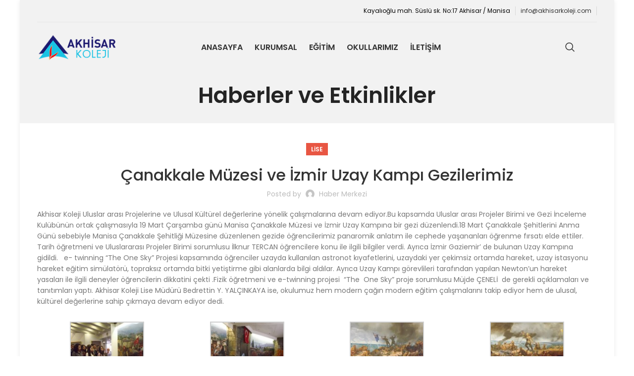

--- FILE ---
content_type: text/html; charset=UTF-8
request_url: https://akhisarkoleji.com/canakkale-muzesi-ve-izmir-uzay-kampi-gezilerimiz/
body_size: 92865
content:
<!DOCTYPE html>
<html lang="tr">
<head>
	<meta charset="UTF-8">
	<link rel="profile" href="https://gmpg.org/xfn/11">
	<link rel="pingback" href="https://akhisarkoleji.com/xmlrpc.php">

			<script>window.MSInputMethodContext && document.documentMode && document.write('<script src="https://akhisarkoleji.com/wp-content/themes/woodmartx/js/libs/ie11CustomProperties.min.js"><\/script>');</script>
		<title>Çanakkale Müzesi ve İzmir Uzay Kampı Gezilerimiz &#8211; Akhisar Koleji Web Sitesi</title>
<meta name='robots' content='max-image-preview:large' />
<link rel='dns-prefetch' href='//fonts.googleapis.com' />
<link rel="alternate" type="application/rss+xml" title="Akhisar Koleji Web Sitesi &raquo; akışı" href="https://akhisarkoleji.com/feed/" />
<link rel="alternate" type="application/rss+xml" title="Akhisar Koleji Web Sitesi &raquo; yorum akışı" href="https://akhisarkoleji.com/comments/feed/" />
<link rel="alternate" type="application/rss+xml" title="Akhisar Koleji Web Sitesi &raquo; Çanakkale Müzesi ve İzmir Uzay Kampı Gezilerimiz yorum akışı" href="https://akhisarkoleji.com/canakkale-muzesi-ve-izmir-uzay-kampi-gezilerimiz/feed/" />
<link rel='stylesheet' id='layerslider-css' href='https://akhisarkoleji.com/wp-content/plugins/LayerSlider/static/layerslider/css/layerslider.css?ver=6.8.1' type='text/css' media='all' />
<link rel='stylesheet' id='ls-google-fonts-css' href='https://fonts.googleapis.com/css?family=Lato:100,300,regular,700,900%7COpen+Sans:300%7CIndie+Flower:regular%7COswald:300,regular,700&#038;subset=latin%2Clatin-ext' type='text/css' media='all' />
<link rel='stylesheet' id='wp-block-library-css' href='https://akhisarkoleji.com/wp-includes/css/dist/block-library/style.min.css?ver=6.5.7' type='text/css' media='all' />
<style id='classic-theme-styles-inline-css' type='text/css'>
/*! This file is auto-generated */
.wp-block-button__link{color:#fff;background-color:#32373c;border-radius:9999px;box-shadow:none;text-decoration:none;padding:calc(.667em + 2px) calc(1.333em + 2px);font-size:1.125em}.wp-block-file__button{background:#32373c;color:#fff;text-decoration:none}
</style>
<style id='global-styles-inline-css' type='text/css'>
body{--wp--preset--color--black: #000000;--wp--preset--color--cyan-bluish-gray: #abb8c3;--wp--preset--color--white: #ffffff;--wp--preset--color--pale-pink: #f78da7;--wp--preset--color--vivid-red: #cf2e2e;--wp--preset--color--luminous-vivid-orange: #ff6900;--wp--preset--color--luminous-vivid-amber: #fcb900;--wp--preset--color--light-green-cyan: #7bdcb5;--wp--preset--color--vivid-green-cyan: #00d084;--wp--preset--color--pale-cyan-blue: #8ed1fc;--wp--preset--color--vivid-cyan-blue: #0693e3;--wp--preset--color--vivid-purple: #9b51e0;--wp--preset--gradient--vivid-cyan-blue-to-vivid-purple: linear-gradient(135deg,rgba(6,147,227,1) 0%,rgb(155,81,224) 100%);--wp--preset--gradient--light-green-cyan-to-vivid-green-cyan: linear-gradient(135deg,rgb(122,220,180) 0%,rgb(0,208,130) 100%);--wp--preset--gradient--luminous-vivid-amber-to-luminous-vivid-orange: linear-gradient(135deg,rgba(252,185,0,1) 0%,rgba(255,105,0,1) 100%);--wp--preset--gradient--luminous-vivid-orange-to-vivid-red: linear-gradient(135deg,rgba(255,105,0,1) 0%,rgb(207,46,46) 100%);--wp--preset--gradient--very-light-gray-to-cyan-bluish-gray: linear-gradient(135deg,rgb(238,238,238) 0%,rgb(169,184,195) 100%);--wp--preset--gradient--cool-to-warm-spectrum: linear-gradient(135deg,rgb(74,234,220) 0%,rgb(151,120,209) 20%,rgb(207,42,186) 40%,rgb(238,44,130) 60%,rgb(251,105,98) 80%,rgb(254,248,76) 100%);--wp--preset--gradient--blush-light-purple: linear-gradient(135deg,rgb(255,206,236) 0%,rgb(152,150,240) 100%);--wp--preset--gradient--blush-bordeaux: linear-gradient(135deg,rgb(254,205,165) 0%,rgb(254,45,45) 50%,rgb(107,0,62) 100%);--wp--preset--gradient--luminous-dusk: linear-gradient(135deg,rgb(255,203,112) 0%,rgb(199,81,192) 50%,rgb(65,88,208) 100%);--wp--preset--gradient--pale-ocean: linear-gradient(135deg,rgb(255,245,203) 0%,rgb(182,227,212) 50%,rgb(51,167,181) 100%);--wp--preset--gradient--electric-grass: linear-gradient(135deg,rgb(202,248,128) 0%,rgb(113,206,126) 100%);--wp--preset--gradient--midnight: linear-gradient(135deg,rgb(2,3,129) 0%,rgb(40,116,252) 100%);--wp--preset--font-size--small: 13px;--wp--preset--font-size--medium: 20px;--wp--preset--font-size--large: 36px;--wp--preset--font-size--x-large: 42px;--wp--preset--spacing--20: 0.44rem;--wp--preset--spacing--30: 0.67rem;--wp--preset--spacing--40: 1rem;--wp--preset--spacing--50: 1.5rem;--wp--preset--spacing--60: 2.25rem;--wp--preset--spacing--70: 3.38rem;--wp--preset--spacing--80: 5.06rem;--wp--preset--shadow--natural: 6px 6px 9px rgba(0, 0, 0, 0.2);--wp--preset--shadow--deep: 12px 12px 50px rgba(0, 0, 0, 0.4);--wp--preset--shadow--sharp: 6px 6px 0px rgba(0, 0, 0, 0.2);--wp--preset--shadow--outlined: 6px 6px 0px -3px rgba(255, 255, 255, 1), 6px 6px rgba(0, 0, 0, 1);--wp--preset--shadow--crisp: 6px 6px 0px rgba(0, 0, 0, 1);}:where(.is-layout-flex){gap: 0.5em;}:where(.is-layout-grid){gap: 0.5em;}body .is-layout-flex{display: flex;}body .is-layout-flex{flex-wrap: wrap;align-items: center;}body .is-layout-flex > *{margin: 0;}body .is-layout-grid{display: grid;}body .is-layout-grid > *{margin: 0;}:where(.wp-block-columns.is-layout-flex){gap: 2em;}:where(.wp-block-columns.is-layout-grid){gap: 2em;}:where(.wp-block-post-template.is-layout-flex){gap: 1.25em;}:where(.wp-block-post-template.is-layout-grid){gap: 1.25em;}.has-black-color{color: var(--wp--preset--color--black) !important;}.has-cyan-bluish-gray-color{color: var(--wp--preset--color--cyan-bluish-gray) !important;}.has-white-color{color: var(--wp--preset--color--white) !important;}.has-pale-pink-color{color: var(--wp--preset--color--pale-pink) !important;}.has-vivid-red-color{color: var(--wp--preset--color--vivid-red) !important;}.has-luminous-vivid-orange-color{color: var(--wp--preset--color--luminous-vivid-orange) !important;}.has-luminous-vivid-amber-color{color: var(--wp--preset--color--luminous-vivid-amber) !important;}.has-light-green-cyan-color{color: var(--wp--preset--color--light-green-cyan) !important;}.has-vivid-green-cyan-color{color: var(--wp--preset--color--vivid-green-cyan) !important;}.has-pale-cyan-blue-color{color: var(--wp--preset--color--pale-cyan-blue) !important;}.has-vivid-cyan-blue-color{color: var(--wp--preset--color--vivid-cyan-blue) !important;}.has-vivid-purple-color{color: var(--wp--preset--color--vivid-purple) !important;}.has-black-background-color{background-color: var(--wp--preset--color--black) !important;}.has-cyan-bluish-gray-background-color{background-color: var(--wp--preset--color--cyan-bluish-gray) !important;}.has-white-background-color{background-color: var(--wp--preset--color--white) !important;}.has-pale-pink-background-color{background-color: var(--wp--preset--color--pale-pink) !important;}.has-vivid-red-background-color{background-color: var(--wp--preset--color--vivid-red) !important;}.has-luminous-vivid-orange-background-color{background-color: var(--wp--preset--color--luminous-vivid-orange) !important;}.has-luminous-vivid-amber-background-color{background-color: var(--wp--preset--color--luminous-vivid-amber) !important;}.has-light-green-cyan-background-color{background-color: var(--wp--preset--color--light-green-cyan) !important;}.has-vivid-green-cyan-background-color{background-color: var(--wp--preset--color--vivid-green-cyan) !important;}.has-pale-cyan-blue-background-color{background-color: var(--wp--preset--color--pale-cyan-blue) !important;}.has-vivid-cyan-blue-background-color{background-color: var(--wp--preset--color--vivid-cyan-blue) !important;}.has-vivid-purple-background-color{background-color: var(--wp--preset--color--vivid-purple) !important;}.has-black-border-color{border-color: var(--wp--preset--color--black) !important;}.has-cyan-bluish-gray-border-color{border-color: var(--wp--preset--color--cyan-bluish-gray) !important;}.has-white-border-color{border-color: var(--wp--preset--color--white) !important;}.has-pale-pink-border-color{border-color: var(--wp--preset--color--pale-pink) !important;}.has-vivid-red-border-color{border-color: var(--wp--preset--color--vivid-red) !important;}.has-luminous-vivid-orange-border-color{border-color: var(--wp--preset--color--luminous-vivid-orange) !important;}.has-luminous-vivid-amber-border-color{border-color: var(--wp--preset--color--luminous-vivid-amber) !important;}.has-light-green-cyan-border-color{border-color: var(--wp--preset--color--light-green-cyan) !important;}.has-vivid-green-cyan-border-color{border-color: var(--wp--preset--color--vivid-green-cyan) !important;}.has-pale-cyan-blue-border-color{border-color: var(--wp--preset--color--pale-cyan-blue) !important;}.has-vivid-cyan-blue-border-color{border-color: var(--wp--preset--color--vivid-cyan-blue) !important;}.has-vivid-purple-border-color{border-color: var(--wp--preset--color--vivid-purple) !important;}.has-vivid-cyan-blue-to-vivid-purple-gradient-background{background: var(--wp--preset--gradient--vivid-cyan-blue-to-vivid-purple) !important;}.has-light-green-cyan-to-vivid-green-cyan-gradient-background{background: var(--wp--preset--gradient--light-green-cyan-to-vivid-green-cyan) !important;}.has-luminous-vivid-amber-to-luminous-vivid-orange-gradient-background{background: var(--wp--preset--gradient--luminous-vivid-amber-to-luminous-vivid-orange) !important;}.has-luminous-vivid-orange-to-vivid-red-gradient-background{background: var(--wp--preset--gradient--luminous-vivid-orange-to-vivid-red) !important;}.has-very-light-gray-to-cyan-bluish-gray-gradient-background{background: var(--wp--preset--gradient--very-light-gray-to-cyan-bluish-gray) !important;}.has-cool-to-warm-spectrum-gradient-background{background: var(--wp--preset--gradient--cool-to-warm-spectrum) !important;}.has-blush-light-purple-gradient-background{background: var(--wp--preset--gradient--blush-light-purple) !important;}.has-blush-bordeaux-gradient-background{background: var(--wp--preset--gradient--blush-bordeaux) !important;}.has-luminous-dusk-gradient-background{background: var(--wp--preset--gradient--luminous-dusk) !important;}.has-pale-ocean-gradient-background{background: var(--wp--preset--gradient--pale-ocean) !important;}.has-electric-grass-gradient-background{background: var(--wp--preset--gradient--electric-grass) !important;}.has-midnight-gradient-background{background: var(--wp--preset--gradient--midnight) !important;}.has-small-font-size{font-size: var(--wp--preset--font-size--small) !important;}.has-medium-font-size{font-size: var(--wp--preset--font-size--medium) !important;}.has-large-font-size{font-size: var(--wp--preset--font-size--large) !important;}.has-x-large-font-size{font-size: var(--wp--preset--font-size--x-large) !important;}
.wp-block-navigation a:where(:not(.wp-element-button)){color: inherit;}
:where(.wp-block-post-template.is-layout-flex){gap: 1.25em;}:where(.wp-block-post-template.is-layout-grid){gap: 1.25em;}
:where(.wp-block-columns.is-layout-flex){gap: 2em;}:where(.wp-block-columns.is-layout-grid){gap: 2em;}
.wp-block-pullquote{font-size: 1.5em;line-height: 1.6;}
</style>
<link rel='stylesheet' id='js_composer_front-css' href='https://akhisarkoleji.com/wp-content/plugins/js_composer/assets/css/js_composer.min.css?ver=7.9' type='text/css' media='all' />
<link rel='stylesheet' id='bootstrap-css' href='https://akhisarkoleji.com/wp-content/themes/woodmartx/css/bootstrap-light.min.css?ver=7.2.4' type='text/css' media='all' />
<link rel='stylesheet' id='woodmart-style-css' href='https://akhisarkoleji.com/wp-content/themes/woodmartx/css/parts/base.min.css?ver=7.2.4' type='text/css' media='all' />
<link rel='stylesheet' id='wd-layout-wrapper-boxed-css' href='https://akhisarkoleji.com/wp-content/themes/woodmartx/css/parts/layout-wrapper-boxed.min.css?ver=7.2.4' type='text/css' media='all' />
<link rel='stylesheet' id='wd-blog-single-base-css' href='https://akhisarkoleji.com/wp-content/themes/woodmartx/css/parts/blog-single-base.min.css?ver=7.2.4' type='text/css' media='all' />
<link rel='stylesheet' id='wd-blog-base-css' href='https://akhisarkoleji.com/wp-content/themes/woodmartx/css/parts/blog-base.min.css?ver=7.2.4' type='text/css' media='all' />
<link rel='stylesheet' id='wd-wp-gutenberg-css' href='https://akhisarkoleji.com/wp-content/themes/woodmartx/css/parts/wp-gutenberg.min.css?ver=7.2.4' type='text/css' media='all' />
<link rel='stylesheet' id='wd-wpcf7-css' href='https://akhisarkoleji.com/wp-content/themes/woodmartx/css/parts/int-wpcf7.min.css?ver=7.2.4' type='text/css' media='all' />
<link rel='stylesheet' id='wd-revolution-slider-css' href='https://akhisarkoleji.com/wp-content/themes/woodmartx/css/parts/int-rev-slider.min.css?ver=7.2.4' type='text/css' media='all' />
<link rel='stylesheet' id='wd-wpbakery-base-css' href='https://akhisarkoleji.com/wp-content/themes/woodmartx/css/parts/int-wpb-base.min.css?ver=7.2.4' type='text/css' media='all' />
<link rel='stylesheet' id='wd-wpbakery-base-deprecated-css' href='https://akhisarkoleji.com/wp-content/themes/woodmartx/css/parts/int-wpb-base-deprecated.min.css?ver=7.2.4' type='text/css' media='all' />
<link rel='stylesheet' id='wd-header-base-css' href='https://akhisarkoleji.com/wp-content/themes/woodmartx/css/parts/header-base.min.css?ver=7.2.4' type='text/css' media='all' />
<link rel='stylesheet' id='wd-mod-tools-css' href='https://akhisarkoleji.com/wp-content/themes/woodmartx/css/parts/mod-tools.min.css?ver=7.2.4' type='text/css' media='all' />
<link rel='stylesheet' id='wd-header-elements-base-css' href='https://akhisarkoleji.com/wp-content/themes/woodmartx/css/parts/header-el-base.min.css?ver=7.2.4' type='text/css' media='all' />
<link rel='stylesheet' id='wd-header-search-css' href='https://akhisarkoleji.com/wp-content/themes/woodmartx/css/parts/header-el-search.min.css?ver=7.2.4' type='text/css' media='all' />
<link rel='stylesheet' id='wd-wd-search-form-css' href='https://akhisarkoleji.com/wp-content/themes/woodmartx/css/parts/wd-search-form.min.css?ver=7.2.4' type='text/css' media='all' />
<link rel='stylesheet' id='wd-social-icons-css' href='https://akhisarkoleji.com/wp-content/themes/woodmartx/css/parts/el-social-icons.min.css?ver=7.2.4' type='text/css' media='all' />
<link rel='stylesheet' id='wd-page-title-css' href='https://akhisarkoleji.com/wp-content/themes/woodmartx/css/parts/page-title.min.css?ver=7.2.4' type='text/css' media='all' />
<link rel='stylesheet' id='wd-mfp-popup-css' href='https://akhisarkoleji.com/wp-content/themes/woodmartx/css/parts/lib-magnific-popup.min.css?ver=7.2.4' type='text/css' media='all' />
<link rel='stylesheet' id='wd-page-navigation-css' href='https://akhisarkoleji.com/wp-content/themes/woodmartx/css/parts/mod-page-navigation.min.css?ver=7.2.4' type='text/css' media='all' />
<link rel='stylesheet' id='wd-blog-loop-base-old-css' href='https://akhisarkoleji.com/wp-content/themes/woodmartx/css/parts/blog-loop-base-old.min.css?ver=7.2.4' type='text/css' media='all' />
<link rel='stylesheet' id='wd-blog-loop-design-small-img-chess-css' href='https://akhisarkoleji.com/wp-content/themes/woodmartx/css/parts/blog-loop-design-smallimg-chess.min.css?ver=7.2.4' type='text/css' media='all' />
<link rel='stylesheet' id='wd-owl-carousel-css' href='https://akhisarkoleji.com/wp-content/themes/woodmartx/css/parts/lib-owl-carousel.min.css?ver=7.2.4' type='text/css' media='all' />
<link rel='stylesheet' id='wd-mod-comments-css' href='https://akhisarkoleji.com/wp-content/themes/woodmartx/css/parts/mod-comments.min.css?ver=7.2.4' type='text/css' media='all' />
<link rel='stylesheet' id='wd-widget-collapse-css' href='https://akhisarkoleji.com/wp-content/themes/woodmartx/css/parts/opt-widget-collapse.min.css?ver=7.2.4' type='text/css' media='all' />
<link rel='stylesheet' id='wd-footer-base-css' href='https://akhisarkoleji.com/wp-content/themes/woodmartx/css/parts/footer-base.min.css?ver=7.2.4' type='text/css' media='all' />
<link rel='stylesheet' id='wd-scroll-top-css' href='https://akhisarkoleji.com/wp-content/themes/woodmartx/css/parts/opt-scrolltotop.min.css?ver=7.2.4' type='text/css' media='all' />
<link rel='stylesheet' id='xts-style-header_176802-css' href='https://akhisarkoleji.com/wp-content/uploads/2024/12/xts-header_176802-1735555631.css?ver=7.2.4' type='text/css' media='all' />
<link rel='stylesheet' id='xts-style-theme_settings_default-css' href='https://akhisarkoleji.com/wp-content/uploads/2025/01/xts-theme_settings_default-1735804693.css?ver=7.2.4' type='text/css' media='all' />
<link rel='stylesheet' id='xts-google-fonts-css' href='https://fonts.googleapis.com/css?family=Poppins%3A400%2C600%2C500%7CLato%3A400%2C700&#038;ver=7.2.4' type='text/css' media='all' />
<script type="text/javascript" id="layerslider-greensock-js-extra">
/* <![CDATA[ */
var LS_Meta = {"v":"6.8.1"};
/* ]]> */
</script>
<script type="text/javascript" src="https://akhisarkoleji.com/wp-content/plugins/LayerSlider/static/layerslider/js/greensock.js?ver=1.19.0" id="layerslider-greensock-js"></script>
<script type="text/javascript" src="https://akhisarkoleji.com/wp-includes/js/jquery/jquery.min.js?ver=3.7.1" id="jquery-core-js"></script>
<script type="text/javascript" src="https://akhisarkoleji.com/wp-includes/js/jquery/jquery-migrate.min.js?ver=3.4.1" id="jquery-migrate-js"></script>
<script type="text/javascript" src="https://akhisarkoleji.com/wp-content/plugins/LayerSlider/static/layerslider/js/layerslider.kreaturamedia.jquery.js?ver=6.8.1" id="layerslider-js"></script>
<script type="text/javascript" src="https://akhisarkoleji.com/wp-content/plugins/LayerSlider/static/layerslider/js/layerslider.transitions.js?ver=6.8.1" id="layerslider-transitions-js"></script>
<script type="text/javascript" src="https://akhisarkoleji.com/wp-content/themes/woodmartx/js/libs/device.min.js?ver=7.2.4" id="wd-device-library-js"></script>
<script></script><meta name="generator" content="Powered by LayerSlider 6.8.1 - Multi-Purpose, Responsive, Parallax, Mobile-Friendly Slider Plugin for WordPress." />
<!-- LayerSlider updates and docs at: https://layerslider.kreaturamedia.com -->
<link rel="https://api.w.org/" href="https://akhisarkoleji.com/wp-json/" /><link rel="alternate" type="application/json" href="https://akhisarkoleji.com/wp-json/wp/v2/posts/31018" /><link rel="EditURI" type="application/rsd+xml" title="RSD" href="https://akhisarkoleji.com/xmlrpc.php?rsd" />
<meta name="generator" content="WordPress 6.5.7" />
<link rel="canonical" href="https://akhisarkoleji.com/canakkale-muzesi-ve-izmir-uzay-kampi-gezilerimiz/" />
<link rel='shortlink' href='https://akhisarkoleji.com/?p=31018' />
<link rel="alternate" type="application/json+oembed" href="https://akhisarkoleji.com/wp-json/oembed/1.0/embed?url=https%3A%2F%2Fakhisarkoleji.com%2Fcanakkale-muzesi-ve-izmir-uzay-kampi-gezilerimiz%2F" />
<link rel="alternate" type="text/xml+oembed" href="https://akhisarkoleji.com/wp-json/oembed/1.0/embed?url=https%3A%2F%2Fakhisarkoleji.com%2Fcanakkale-muzesi-ve-izmir-uzay-kampi-gezilerimiz%2F&#038;format=xml" />
					<meta name="viewport" content="width=device-width, initial-scale=1.0, maximum-scale=1.0, user-scalable=no">
									<meta name="generator" content="Powered by WPBakery Page Builder - drag and drop page builder for WordPress."/>
<meta name="generator" content="Powered by Slider Revolution 6.5.31 - responsive, Mobile-Friendly Slider Plugin for WordPress with comfortable drag and drop interface." />
<link rel="icon" href="https://akhisarkoleji.com/wp-content/uploads/2019/05/cropped-Akhisar-Koleji-Logo-32x32.png" sizes="32x32" />
<link rel="icon" href="https://akhisarkoleji.com/wp-content/uploads/2019/05/cropped-Akhisar-Koleji-Logo-192x192.png" sizes="192x192" />
<link rel="apple-touch-icon" href="https://akhisarkoleji.com/wp-content/uploads/2019/05/cropped-Akhisar-Koleji-Logo-180x180.png" />
<meta name="msapplication-TileImage" content="https://akhisarkoleji.com/wp-content/uploads/2019/05/cropped-Akhisar-Koleji-Logo-270x270.png" />
<script>function setREVStartSize(e){
			//window.requestAnimationFrame(function() {
				window.RSIW = window.RSIW===undefined ? window.innerWidth : window.RSIW;
				window.RSIH = window.RSIH===undefined ? window.innerHeight : window.RSIH;
				try {
					var pw = document.getElementById(e.c).parentNode.offsetWidth,
						newh;
					pw = pw===0 || isNaN(pw) || (e.l=="fullwidth" || e.layout=="fullwidth") ? window.RSIW : pw;
					e.tabw = e.tabw===undefined ? 0 : parseInt(e.tabw);
					e.thumbw = e.thumbw===undefined ? 0 : parseInt(e.thumbw);
					e.tabh = e.tabh===undefined ? 0 : parseInt(e.tabh);
					e.thumbh = e.thumbh===undefined ? 0 : parseInt(e.thumbh);
					e.tabhide = e.tabhide===undefined ? 0 : parseInt(e.tabhide);
					e.thumbhide = e.thumbhide===undefined ? 0 : parseInt(e.thumbhide);
					e.mh = e.mh===undefined || e.mh=="" || e.mh==="auto" ? 0 : parseInt(e.mh,0);
					if(e.layout==="fullscreen" || e.l==="fullscreen")
						newh = Math.max(e.mh,window.RSIH);
					else{
						e.gw = Array.isArray(e.gw) ? e.gw : [e.gw];
						for (var i in e.rl) if (e.gw[i]===undefined || e.gw[i]===0) e.gw[i] = e.gw[i-1];
						e.gh = e.el===undefined || e.el==="" || (Array.isArray(e.el) && e.el.length==0)? e.gh : e.el;
						e.gh = Array.isArray(e.gh) ? e.gh : [e.gh];
						for (var i in e.rl) if (e.gh[i]===undefined || e.gh[i]===0) e.gh[i] = e.gh[i-1];
											
						var nl = new Array(e.rl.length),
							ix = 0,
							sl;
						e.tabw = e.tabhide>=pw ? 0 : e.tabw;
						e.thumbw = e.thumbhide>=pw ? 0 : e.thumbw;
						e.tabh = e.tabhide>=pw ? 0 : e.tabh;
						e.thumbh = e.thumbhide>=pw ? 0 : e.thumbh;
						for (var i in e.rl) nl[i] = e.rl[i]<window.RSIW ? 0 : e.rl[i];
						sl = nl[0];
						for (var i in nl) if (sl>nl[i] && nl[i]>0) { sl = nl[i]; ix=i;}
						var m = pw>(e.gw[ix]+e.tabw+e.thumbw) ? 1 : (pw-(e.tabw+e.thumbw)) / (e.gw[ix]);
						newh =  (e.gh[ix] * m) + (e.tabh + e.thumbh);
					}
					var el = document.getElementById(e.c);
					if (el!==null && el) el.style.height = newh+"px";
					el = document.getElementById(e.c+"_wrapper");
					if (el!==null && el) {
						el.style.height = newh+"px";
						el.style.display = "block";
					}
				} catch(e){
					console.log("Failure at Presize of Slider:" + e)
				}
			//});
		  };</script>
<style>
		
		</style><noscript><style> .wpb_animate_when_almost_visible { opacity: 1; }</style></noscript></head>

<body class="post-template-default single single-post postid-31018 single-format-standard wrapper-boxed-2  categories-accordion-on woodmart-ajax-shop-on offcanvas-sidebar-mobile offcanvas-sidebar-tablet sticky-toolbar-on wd-header-overlap wpb-js-composer js-comp-ver-7.9 vc_responsive">
			<script type="text/javascript" id="wd-flicker-fix">// Flicker fix.</script>	
	
	<div class="website-wrapper">
									<header class="whb-header whb-header_176802 whb-overcontent whb-sticky-shadow whb-scroll-stick whb-sticky-real">
					<div class="whb-main-header">
	
<div class="whb-row whb-top-bar whb-not-sticky-row whb-without-bg whb-border-fullwidth whb-color-dark whb-flex-flex-middle whb-hidden-mobile">
	<div class="container">
		<div class="whb-flex-row whb-top-bar-inner">
			<div class="whb-column whb-col-left whb-visible-lg whb-empty-column">
	</div>
<div class="whb-column whb-col-center whb-visible-lg whb-empty-column">
	</div>
<div class="whb-column whb-col-right whb-visible-lg">
	
<div class="wd-header-text set-cont-mb-s reset-last-child "><span style="color: #000000;"><a style="color: #000000;" href="#">Kayalıoğlu mah. Süslü sk. No:17 Akhisar / Manisa</a></span></div>
<div class="wd-header-divider whb-divider-default "></div>
<div class="wd-header-text set-cont-mb-s reset-last-child "><span style="color: #000000;"><a href="mailto:info@akhisarkoleji.com">info@akhisarkoleji.com</a></span></div>
<div class="wd-header-divider whb-divider-default "></div></div>
<div class="whb-column whb-col-mobile whb-hidden-lg whb-empty-column">
	</div>
		</div>
	</div>
</div>

<div class="whb-row whb-general-header whb-sticky-row whb-without-bg whb-without-border whb-color-dark whb-flex-equal-sides">
	<div class="container">
		<div class="whb-flex-row whb-general-header-inner">
			<div class="whb-column whb-col-left whb-visible-lg">
	<div class="site-logo">
	<a href="https://akhisarkoleji.com/" class="wd-logo wd-main-logo" rel="home">
		<img src="https://akhisarkoleji.com/wp-content/uploads/2014/12/akhisar-koleji-logos-1.png" alt="Akhisar Koleji Web Sitesi" style="max-width: 165px;" />	</a>
	</div>
</div>
<div class="whb-column whb-col-center whb-visible-lg">
	<div class="whb-space-element " style="width:16px;"></div><div class="wd-header-nav wd-header-main-nav text-center wd-design-1" role="navigation" aria-label="Main navigation">
	<ul id="menu-menu-1" class="menu wd-nav wd-nav-main wd-style-bg wd-gap-m"><li id="menu-item-59964" class="menu-item menu-item-type-custom menu-item-object-custom menu-item-59964 item-level-0 menu-simple-dropdown wd-event-hover" ><a href="http://www.akhisarkoleji.com" class="woodmart-nav-link"><span class="nav-link-text">Anasayfa</span></a></li>
<li id="menu-item-45785" class="menu-item menu-item-type-post_type menu-item-object-page menu-item-has-children menu-item-45785 item-level-0 menu-simple-dropdown wd-event-hover" ><a href="https://akhisarkoleji.com/kurumsal/" class="woodmart-nav-link"><span class="nav-link-text">Kurumsal</span></a><div class="color-scheme-dark wd-design-default wd-dropdown-menu wd-dropdown"><div class="container">
<ul class="wd-sub-menu color-scheme-dark">
	<li id="menu-item-45791" class="menu-item menu-item-type-post_type menu-item-object-page menu-item-45791 item-level-1 wd-event-hover" ><a href="https://akhisarkoleji.com/okul-mudurleri/" class="woodmart-nav-link">Okul Müdürleri</a></li>
	<li id="menu-item-45786" class="menu-item menu-item-type-post_type menu-item-object-page menu-item-45786 item-level-1 wd-event-hover" ><a href="https://akhisarkoleji.com/misyon-vizyon/" class="woodmart-nav-link">Misyon &#038; Vizyon</a></li>
	<li id="menu-item-56830" class="menu-item menu-item-type-post_type menu-item-object-page menu-item-56830 item-level-1 wd-event-hover" ><a href="https://akhisarkoleji.com/kisisel-verilerin-korunmasi-kvkk/" class="woodmart-nav-link">Kişisel verilerin Korunması KVKK</a></li>
	<li id="menu-item-45787" class="menu-item menu-item-type-post_type menu-item-object-page menu-item-45787 item-level-1 wd-event-hover" ><a href="https://akhisarkoleji.com/kayit-bilgileri/" class="woodmart-nav-link">Kayıt Bilgileri</a></li>
	<li id="menu-item-45794" class="menu-item menu-item-type-post_type menu-item-object-page menu-item-45794 item-level-1 wd-event-hover" ><a href="https://akhisarkoleji.com/insan-kaynaklari/" class="woodmart-nav-link">İnsan Kaynakları</a></li>
</ul>
</div>
</div>
</li>
<li id="menu-item-47296" class="menu-item menu-item-type-post_type menu-item-object-page menu-item-has-children menu-item-47296 item-level-0 menu-simple-dropdown wd-event-hover" ><a href="https://akhisarkoleji.com/egitim/" class="woodmart-nav-link"><span class="nav-link-text">Eğitim</span></a><div class="color-scheme-dark wd-design-default wd-dropdown-menu wd-dropdown"><div class="container">
<ul class="wd-sub-menu color-scheme-dark">
	<li id="menu-item-47859" class="menu-item menu-item-type-post_type menu-item-object-page menu-item-47859 item-level-1 wd-event-hover" ><a href="https://akhisarkoleji.com/kampuste-yasam/" class="woodmart-nav-link">Kampüste Yaşam</a></li>
	<li id="menu-item-48122" class="menu-item menu-item-type-post_type menu-item-object-page menu-item-48122 item-level-1 wd-event-hover" ><a href="https://akhisarkoleji.com/ogrenci-kulupleri/" class="woodmart-nav-link">Öğrenci Kulüpleri</a></li>
	<li id="menu-item-47863" class="menu-item menu-item-type-post_type menu-item-object-page menu-item-47863 item-level-1 wd-event-hover" ><a href="https://akhisarkoleji.com/akademik-program/" class="woodmart-nav-link">Akademik Program</a></li>
	<li id="menu-item-48090" class="menu-item menu-item-type-post_type menu-item-object-page menu-item-48090 item-level-1 wd-event-hover" ><a href="https://akhisarkoleji.com/rehberlik-servisi/" class="woodmart-nav-link">Rehberlik Servisi</a></li>
	<li id="menu-item-47902" class="menu-item menu-item-type-post_type menu-item-object-page menu-item-47902 item-level-1 wd-event-hover" ><a href="https://akhisarkoleji.com/yabanci-dil/" class="woodmart-nav-link">Yabancı Dil</a></li>
	<li id="menu-item-74314" class="menu-item menu-item-type-post_type menu-item-object-page menu-item-74314 item-level-1 wd-event-hover" ><a href="https://akhisarkoleji.com/okul-formalari/" class="woodmart-nav-link">Okul Formaları</a></li>
	<li id="menu-item-69733" class="menu-item menu-item-type-post_type menu-item-object-page menu-item-has-children menu-item-69733 item-level-1 wd-event-hover" ><a href="https://akhisarkoleji.com/projeler/" class="woodmart-nav-link">Projeler</a>
	<ul class="sub-sub-menu wd-dropdown">
		<li id="menu-item-69734" class="menu-item menu-item-type-post_type menu-item-object-page menu-item-69734 item-level-2 wd-event-hover" ><a href="https://akhisarkoleji.com/erasmus/" class="woodmart-nav-link">Erasmus+ Projelerimiz</a></li>
		<li id="menu-item-69792" class="menu-item menu-item-type-post_type menu-item-object-page menu-item-69792 item-level-2 wd-event-hover" ><a href="https://akhisarkoleji.com/etwinning/" class="woodmart-nav-link">eTwinning</a></li>
		<li id="menu-item-69813" class="menu-item menu-item-type-post_type menu-item-object-page menu-item-69813 item-level-2 wd-event-hover" ><a href="https://akhisarkoleji.com/eguvenlik/" class="woodmart-nav-link">eGüvenlik</a></li>
	</ul>
</li>
</ul>
</div>
</div>
</li>
<li id="menu-item-59692" class="menu-item menu-item-type-custom menu-item-object-custom menu-item-has-children menu-item-59692 item-level-0 menu-simple-dropdown wd-event-hover" ><a href="#" class="woodmart-nav-link"><span class="nav-link-text">Okullarımız</span></a><div class="color-scheme-dark wd-design-default wd-dropdown-menu wd-dropdown"><div class="container">
<ul class="wd-sub-menu color-scheme-dark">
	<li id="menu-item-45796" class="menu-item menu-item-type-post_type menu-item-object-page menu-item-has-children menu-item-45796 item-level-1 wd-event-hover" ><a href="https://akhisarkoleji.com/anaokulu/" class="woodmart-nav-link">Anaokulu</a>
	<ul class="sub-sub-menu wd-dropdown">
		<li id="menu-item-47513" class="menu-item menu-item-type-post_type menu-item-object-page menu-item-47513 item-level-2 wd-event-hover" ><a href="https://akhisarkoleji.com/anaokulu-fotograflar/" class="woodmart-nav-link">Galeri</a></li>
		<li id="menu-item-45807" class="menu-item menu-item-type-post_type menu-item-object-page menu-item-45807 item-level-2 wd-event-hover" ><a href="https://akhisarkoleji.com/anaokulunda-bir-gun/" class="woodmart-nav-link">Anaokulunda Bir Gün</a></li>
		<li id="menu-item-46357" class="menu-item menu-item-type-taxonomy menu-item-object-category menu-item-46357 item-level-2 wd-event-hover" ><a href="https://akhisarkoleji.com/akhisar-koleji/ozel-akhisar-koleji-anaokulu/" class="woodmart-nav-link">Haberler ve Etkinlikler</a></li>
		<li id="menu-item-69696" class="menu-item menu-item-type-post_type menu-item-object-page menu-item-69696 item-level-2 wd-event-hover" ><a href="https://akhisarkoleji.com/anaokulu-faydali-linkler/" class="woodmart-nav-link">Anaokulu Faydalı Linkler</a></li>
		<li id="menu-item-73172" class="menu-item menu-item-type-custom menu-item-object-custom menu-item-73172 item-level-2 wd-event-hover" ><a href="/anaokulu-yemek-listesi" class="woodmart-nav-link">Yemek Listesi</a></li>
	</ul>
</li>
	<li id="menu-item-36750" class="menu-item menu-item-type-post_type menu-item-object-page menu-item-has-children menu-item-36750 item-level-1 wd-event-hover" ><a href="http://akhisarkoleji.com/?cat=3" class="woodmart-nav-link">İlkokul</a>
	<ul class="sub-sub-menu wd-dropdown">
		<li id="menu-item-45840" class="menu-item menu-item-type-post_type menu-item-object-page menu-item-45840 item-level-2 wd-event-hover" ><a href="https://akhisarkoleji.com/ilkokul-mudurumuzun-mesaji/" class="woodmart-nav-link">Müdürümüzün Mesajı</a></li>
		<li id="menu-item-45835" class="menu-item menu-item-type-post_type menu-item-object-page menu-item-45835 item-level-2 wd-event-hover" ><a href="https://akhisarkoleji.com/zaman-cizelgesi/" class="woodmart-nav-link">Zaman Çizelgesi</a></li>
		<li id="menu-item-46358" class="menu-item menu-item-type-taxonomy menu-item-object-category menu-item-46358 item-level-2 wd-event-hover" ><a href="https://akhisarkoleji.com/akhisar-koleji/ozel-akhisar-koleji-ilkokulu/" class="woodmart-nav-link">Haberler ve Etkinlikler</a></li>
		<li id="menu-item-73173" class="menu-item menu-item-type-custom menu-item-object-custom menu-item-73173 item-level-2 wd-event-hover" ><a href="/yemek-listesi" class="woodmart-nav-link">Yemek Listesi</a></li>
	</ul>
</li>
	<li id="menu-item-36751" class="menu-item menu-item-type-post_type menu-item-object-page menu-item-has-children menu-item-36751 item-level-1 wd-event-hover" ><a href="http://akhisarkoleji.com/?cat=60" class="woodmart-nav-link">Ortaokul</a>
	<ul class="sub-sub-menu wd-dropdown">
		<li id="menu-item-45872" class="menu-item menu-item-type-post_type menu-item-object-page menu-item-45872 item-level-2 wd-event-hover" ><a href="https://akhisarkoleji.com/ortaokul-mudurumuzun-mesaji/" class="woodmart-nav-link">Müdürümüzün Mesajı</a></li>
		<li id="menu-item-45865" class="menu-item menu-item-type-post_type menu-item-object-page menu-item-45865 item-level-2 wd-event-hover" ><a href="https://akhisarkoleji.com/ortaokul-zaman-cizelgesi/" class="woodmart-nav-link">Zaman Çizelgesi</a></li>
		<li id="menu-item-46359" class="menu-item menu-item-type-taxonomy menu-item-object-category menu-item-46359 item-level-2 wd-event-hover" ><a href="https://akhisarkoleji.com/akhisar-koleji/ozel-akhisar-koleji-ortaokulu/" class="woodmart-nav-link">Haberler ve Etkinlikler</a></li>
		<li id="menu-item-73174" class="menu-item menu-item-type-custom menu-item-object-custom menu-item-73174 item-level-2 wd-event-hover" ><a href="/yemek-listesi" class="woodmart-nav-link">Yemek Listesi</a></li>
	</ul>
</li>
	<li id="menu-item-71831" class="menu-item menu-item-type-custom menu-item-object-custom menu-item-has-children menu-item-71831 item-level-1 wd-event-hover" ><a href="#" class="woodmart-nav-link">Anadolu Lisesi</a>
	<ul class="sub-sub-menu wd-dropdown">
		<li id="menu-item-45902" class="menu-item menu-item-type-post_type menu-item-object-page menu-item-45902 item-level-2 wd-event-hover" ><a href="https://akhisarkoleji.com/anadolulisesi-mudurumuzun-mesaji/" class="woodmart-nav-link">Müdürümüzün Mesajı</a></li>
		<li id="menu-item-45899" class="menu-item menu-item-type-post_type menu-item-object-page menu-item-45899 item-level-2 wd-event-hover" ><a href="https://akhisarkoleji.com/anadolulisesi-zaman-cizelgesi/" class="woodmart-nav-link">Zaman Çizelgesi</a></li>
		<li id="menu-item-61234" class="menu-item menu-item-type-custom menu-item-object-custom menu-item-61234 item-level-2 wd-event-hover" ><a href="/akhisar-koleji/lise-haberler/" class="woodmart-nav-link">Haberler ve Etkinlikler</a></li>
		<li id="menu-item-73175" class="menu-item menu-item-type-custom menu-item-object-custom menu-item-73175 item-level-2 wd-event-hover" ><a href="/yemek-listesi" class="woodmart-nav-link">Yemek Listesi</a></li>
	</ul>
</li>
	<li id="menu-item-71832" class="menu-item menu-item-type-custom menu-item-object-custom menu-item-has-children menu-item-71832 item-level-1 wd-event-hover" ><a href="#" class="woodmart-nav-link">Fen Lisesi</a>
	<ul class="sub-sub-menu wd-dropdown">
		<li id="menu-item-45930" class="menu-item menu-item-type-post_type menu-item-object-page menu-item-45930 item-level-2 wd-event-hover" ><a href="https://akhisarkoleji.com/fenlisesi-mudurumuzun-mesaji/" class="woodmart-nav-link">Müdürümüzün Mesajı</a></li>
		<li id="menu-item-45927" class="menu-item menu-item-type-post_type menu-item-object-page menu-item-45927 item-level-2 wd-event-hover" ><a href="https://akhisarkoleji.com/fenlisesi-zaman-cizelgesi/" class="woodmart-nav-link">Zaman Çizelgesi</a></li>
		<li id="menu-item-46361" class="menu-item menu-item-type-taxonomy menu-item-object-category current-post-ancestor current-menu-parent current-post-parent menu-item-46361 item-level-2 wd-event-hover" ><a href="https://akhisarkoleji.com/akhisar-koleji/lise-haberler/" class="woodmart-nav-link">Haberler ve Etkinlikler</a></li>
		<li id="menu-item-73176" class="menu-item menu-item-type-custom menu-item-object-custom menu-item-73176 item-level-2 wd-event-hover" ><a href="/yemek-listesi" class="woodmart-nav-link">Yemek Listesi</a></li>
	</ul>
</li>
</ul>
</div>
</div>
</li>
<li id="menu-item-45936" class="menu-item menu-item-type-post_type menu-item-object-page menu-item-45936 item-level-0 menu-simple-dropdown wd-event-hover" ><a href="https://akhisarkoleji.com/iletisim/" class="woodmart-nav-link"><span class="nav-link-text">İletişim</span></a></li>
</ul></div><!--END MAIN-NAV-->
</div>
<div class="whb-column whb-col-right whb-visible-lg">
	<div class="wd-header-search wd-tools-element wd-event-hover wd-design-1 wd-style-icon wd-display-dropdown whb-y3t9kjpq40jhsy1ekzzo" title="Search">
	<a href="javascript:void(0);" aria-label="Search">
		
			<span class="wd-tools-icon">
							</span>

			<span class="wd-tools-text">
				Search			</span>

			</a>
						<div class="wd-search-dropdown wd-dropdown">
				
				
				<form role="search" method="get" class="searchform  wd-cat-style-bordered" action="https://akhisarkoleji.com/" >
					<input type="text" class="s" placeholder="Search for posts" value="" name="s" aria-label="Search" title="Search for posts" required/>
					<input type="hidden" name="post_type" value="any">
										<button type="submit" class="searchsubmit">
						<span>
							Search						</span>
											</button>
				</form>

				
				
				
				
							</div>
			</div>

			<div class="wd-social-icons  icons-design-colored icons-size-small color-scheme-dark social-follow social-form-square text-center">

				
									<a rel="noopener noreferrer nofollow" href="https://www.facebook.com/Akhisarkolej" target="_blank" class=" wd-social-icon social-facebook" aria-label="Facebook social link">
						<span class="wd-icon"></span>
											</a>
				
									<a rel="noopener noreferrer nofollow" href="https://twitter.com/akhisar_koleji" target="_blank" class=" wd-social-icon social-twitter" aria-label="Twitter social link">
						<span class="wd-icon"></span>
											</a>
				
				
									<a rel="noopener noreferrer nofollow" href="https://www.instagram.com/akhisar_koleji/" target="_blank" class=" wd-social-icon social-instagram" aria-label="Instagram social link">
						<span class="wd-icon"></span>
											</a>
				
									<a rel="noopener noreferrer nofollow" href="https://www.youtube.com/channel/UCCY92AZvfrMLN5cgs0A5m3w" target="_blank" class=" wd-social-icon social-youtube" aria-label="YouTube social link">
						<span class="wd-icon"></span>
											</a>
				
				
				
				
				
				
				
				
				
				
				
				
				
								
								
				
								
				
			</div>

		</div>
<div class="whb-column whb-mobile-left whb-hidden-lg">
	<div class="wd-tools-element wd-header-mobile-nav wd-style-icon wd-design-1 whb-u53r4lz5214h3bnetp6h">
	<a href="#" rel="nofollow" aria-label="Open mobile menu">
		
		<span class="wd-tools-icon">
					</span>

		<span class="wd-tools-text">Menu</span>

			</a>
</div><!--END wd-header-mobile-nav--></div>
<div class="whb-column whb-mobile-center whb-hidden-lg">
	<div class="site-logo">
	<a href="https://akhisarkoleji.com/" class="wd-logo wd-main-logo" rel="home">
		<img src="https://akhisarkoleji.com/wp-content/uploads/2014/12/akhisar-koleji-logos-1.png" alt="Akhisar Koleji Web Sitesi" style="max-width: 189px;" />	</a>
	</div>
</div>
<div class="whb-column whb-mobile-right whb-hidden-lg whb-empty-column">
	</div>
		</div>
	</div>
</div>
</div>
				</header>
			
								<div class="main-page-wrapper">
		
						<div class="page-title  page-title-default title-size-small title-design-centered color-scheme-dark title-blog" style="">
					<div class="container">
													<h3 class="entry-title title">Haberler ve Etkinlikler</h3>
						
						
													<div class="breadcrumbs"><a href="https://akhisarkoleji.com/" rel="v:url" property="v:title">Home</a> &raquo; <span><a rel="v:url" href="https://akhisarkoleji.com/akhisar-koleji/lise-haberler/">Lise</a></span> &raquo; </div><!-- .breadcrumbs -->											</div>
				</div>
			
		<!-- MAIN CONTENT AREA -->
				<div class="container">
			<div class="row content-layout-wrapper align-items-start">
				


<div class="site-content col-lg-12 col-12 col-md-12" role="main">

				
				
<article id="post-31018" class="post-single-page post-31018 post type-post status-publish format-standard hentry category-lise-haberler">
	<div class="article-inner">
									<div class="meta-post-categories wd-post-cat wd-style-with-bg"><a href="https://akhisarkoleji.com/akhisar-koleji/lise-haberler/" rel="category tag">Lise</a></div>
			
							<h1 class="wd-entities-title title post-title">Çanakkale Müzesi ve İzmir Uzay Kampı Gezilerimiz</h1>
			
							<div class="entry-meta wd-entry-meta">
								<ul class="entry-meta-list">
									<li class="modified-date">
								<time class="updated" datetime="2014-04-08T15:31:52+03:00">
			08/04/2014		</time>
							</li>

					
											<li class="meta-author">
									<span>
							Posted by					</span>

					<img alt='author-avatar' src='https://secure.gravatar.com/avatar/2f7056efd25669d7edb9beb9623b15c3?s=32&#038;d=mm&#038;r=g' srcset='https://secure.gravatar.com/avatar/2f7056efd25669d7edb9beb9623b15c3?s=64&#038;d=mm&#038;r=g 2x' class='avatar avatar-32 photo' height='32' width='32' decoding='async'/>		
		<a href="https://akhisarkoleji.com/author/melihb/" rel="author">
			<span class="vcard author author_name">
				<span class="fn">Haber Merkezi</span>
			</span>
		</a>
								</li>
					
					
												</ul>
						</div><!-- .entry-meta -->
								<header class="entry-header">
				
												<div class="post-date wd-post-date wd-style-with-bg" onclick="">
				<span class="post-date-day">
					08				</span>
				<span class="post-date-month">
					Nis				</span>
			</div>
						
			</header><!-- .entry-header -->

		<div class="article-body-container">
			
							<div class="entry-content wd-entry-content">
					<p>Akhisar Koleji Uluslar arası Projelerine ve Ulusal Kültürel değerlerine yönelik çalışmalarına devam ediyor.Bu kapsamda Uluslar arası Projeler Birimi ve Gezi İnceleme Kulübünün ortak çalışmasıyla 19 Mart Çarşamba günü Manisa Çanakkale Müzesi ve İzmir Uzay Kampına bir gezi düzenlendi.18 Mart Çanakkale Şehitlerini Anma Günü sebebiyle Manisa Çanakkale Şehitliği Müzesine düzenlenen gezide öğrencilerimiz panaromik anlatım ile cephede yaşananları öğrenme fırsatı elde ettiler. Tarih öğretmeni ve Uluslararası Projeler Birimi sorumlusu İlknur TERCAN öğrencilere konu ile ilgili bilgiler verdi. Ayrıca İzmir Gaziemir’ de bulunan Uzay Kampına gidildi.   e- twinning “The One Sky” Projesi kapsamında öğrenciler uzayda kullanılan astronot kıyafetlerini, uzaydaki yer çekimsiz ortamda hareket, uzay istasyonu hareket eğitim simülatörü, topraksız ortamda bitki yetiştirme gibi alanlarda bilgi aldılar. Ayrıca Uzay Kampı görevlileri tarafından yapılan Newton’un hareket  yasaları ile ilgili deneyler öğrencilerin dikkatini çekti .Fizik öğretmeni ve e-twinning projesi  “The  One Sky” proje sorumlusu Müjde ÇENELİ  de gerekli açıklamaları ve tanıtımları yaptı. Akhisar Koleji Lise Müdürü Bedrettin Y. YALÇINKAYA ise, okulumuz hem modern çağın modern eğitim çalışmalarını takip ediyor hem de ulusal, kültürel değerlerine sahip çıkmaya devam ediyor dedi.&nbsp;
		<style type="text/css">
			#gallery-1 {
				margin: auto;
			}
			#gallery-1 .gallery-item {
				float: left;
				margin-top: 10px;
				text-align: center;
				width: 25%;
			}
			#gallery-1 img {
				border: 2px solid #cfcfcf;
			}
			#gallery-1 .gallery-caption {
				margin-left: 0;
			}
			/* see gallery_shortcode() in wp-includes/media.php */
		</style>
		<div id='gallery-1' class='gallery galleryid-31018 gallery-columns-4 gallery-size-thumbnail'><dl class='gallery-item'>
			<dt class='gallery-icon landscape'>
				<a href='https://akhisarkoleji.com/wp-content/uploads/2014/04/DSCF2382_800x600.jpg'><img decoding="async" width="150" height="150" src="https://akhisarkoleji.com/wp-content/uploads/2014/04/DSCF2382_800x600-150x150.jpg" class="attachment-thumbnail size-thumbnail" alt="" srcset="https://akhisarkoleji.com/wp-content/uploads/2014/04/DSCF2382_800x600-150x150.jpg 150w, https://akhisarkoleji.com/wp-content/uploads/2014/04/DSCF2382_800x600-300x300.jpg 300w, https://akhisarkoleji.com/wp-content/uploads/2014/04/DSCF2382_800x600-100x100.jpg 100w" sizes="(max-width: 150px) 100vw, 150px" /></a>
			</dt></dl><dl class='gallery-item'>
			<dt class='gallery-icon landscape'>
				<a href='https://akhisarkoleji.com/wp-content/uploads/2014/04/DSCF2384_800x600.jpg'><img decoding="async" width="150" height="150" src="https://akhisarkoleji.com/wp-content/uploads/2014/04/DSCF2384_800x600-150x150.jpg" class="attachment-thumbnail size-thumbnail" alt="" srcset="https://akhisarkoleji.com/wp-content/uploads/2014/04/DSCF2384_800x600-150x150.jpg 150w, https://akhisarkoleji.com/wp-content/uploads/2014/04/DSCF2384_800x600-300x300.jpg 300w, https://akhisarkoleji.com/wp-content/uploads/2014/04/DSCF2384_800x600-100x100.jpg 100w" sizes="(max-width: 150px) 100vw, 150px" /></a>
			</dt></dl><dl class='gallery-item'>
			<dt class='gallery-icon landscape'>
				<a href='https://akhisarkoleji.com/wp-content/uploads/2014/04/DSCF2392_800x600.jpg'><img loading="lazy" decoding="async" width="150" height="150" src="https://akhisarkoleji.com/wp-content/uploads/2014/04/DSCF2392_800x600-150x150.jpg" class="attachment-thumbnail size-thumbnail" alt="" srcset="https://akhisarkoleji.com/wp-content/uploads/2014/04/DSCF2392_800x600-150x150.jpg 150w, https://akhisarkoleji.com/wp-content/uploads/2014/04/DSCF2392_800x600-300x300.jpg 300w" sizes="(max-width: 150px) 100vw, 150px" /></a>
			</dt></dl><dl class='gallery-item'>
			<dt class='gallery-icon landscape'>
				<a href='https://akhisarkoleji.com/wp-content/uploads/2014/04/DSCF2407_800x600.jpg'><img loading="lazy" decoding="async" width="150" height="150" src="https://akhisarkoleji.com/wp-content/uploads/2014/04/DSCF2407_800x600-150x150.jpg" class="attachment-thumbnail size-thumbnail" alt="" srcset="https://akhisarkoleji.com/wp-content/uploads/2014/04/DSCF2407_800x600-150x150.jpg 150w, https://akhisarkoleji.com/wp-content/uploads/2014/04/DSCF2407_800x600-300x300.jpg 300w, https://akhisarkoleji.com/wp-content/uploads/2014/04/DSCF2407_800x600-100x100.jpg 100w" sizes="(max-width: 150px) 100vw, 150px" /></a>
			</dt></dl><br style="clear: both" /><dl class='gallery-item'>
			<dt class='gallery-icon landscape'>
				<a href='https://akhisarkoleji.com/wp-content/uploads/2014/04/DSCF2411_800x600.jpg'><img loading="lazy" decoding="async" width="150" height="150" src="https://akhisarkoleji.com/wp-content/uploads/2014/04/DSCF2411_800x600-150x150.jpg" class="attachment-thumbnail size-thumbnail" alt="" srcset="https://akhisarkoleji.com/wp-content/uploads/2014/04/DSCF2411_800x600-150x150.jpg 150w, https://akhisarkoleji.com/wp-content/uploads/2014/04/DSCF2411_800x600-300x300.jpg 300w" sizes="(max-width: 150px) 100vw, 150px" /></a>
			</dt></dl><dl class='gallery-item'>
			<dt class='gallery-icon landscape'>
				<a href='https://akhisarkoleji.com/wp-content/uploads/2014/04/DSCF2412_800x600.jpg'><img loading="lazy" decoding="async" width="150" height="150" src="https://akhisarkoleji.com/wp-content/uploads/2014/04/DSCF2412_800x600-150x150.jpg" class="attachment-thumbnail size-thumbnail" alt="" srcset="https://akhisarkoleji.com/wp-content/uploads/2014/04/DSCF2412_800x600-150x150.jpg 150w, https://akhisarkoleji.com/wp-content/uploads/2014/04/DSCF2412_800x600-300x300.jpg 300w" sizes="(max-width: 150px) 100vw, 150px" /></a>
			</dt></dl><dl class='gallery-item'>
			<dt class='gallery-icon landscape'>
				<a href='https://akhisarkoleji.com/wp-content/uploads/2014/04/DSCF2416_800x600.jpg'><img loading="lazy" decoding="async" width="150" height="150" src="https://akhisarkoleji.com/wp-content/uploads/2014/04/DSCF2416_800x600-150x150.jpg" class="attachment-thumbnail size-thumbnail" alt="" srcset="https://akhisarkoleji.com/wp-content/uploads/2014/04/DSCF2416_800x600-150x150.jpg 150w, https://akhisarkoleji.com/wp-content/uploads/2014/04/DSCF2416_800x600-300x300.jpg 300w, https://akhisarkoleji.com/wp-content/uploads/2014/04/DSCF2416_800x600-100x100.jpg 100w" sizes="(max-width: 150px) 100vw, 150px" /></a>
			</dt></dl><dl class='gallery-item'>
			<dt class='gallery-icon landscape'>
				<a href='https://akhisarkoleji.com/wp-content/uploads/2014/04/DSCF2421_800x600.jpg'><img loading="lazy" decoding="async" width="150" height="150" src="https://akhisarkoleji.com/wp-content/uploads/2014/04/DSCF2421_800x600-150x150.jpg" class="attachment-thumbnail size-thumbnail" alt="" srcset="https://akhisarkoleji.com/wp-content/uploads/2014/04/DSCF2421_800x600-150x150.jpg 150w, https://akhisarkoleji.com/wp-content/uploads/2014/04/DSCF2421_800x600-300x300.jpg 300w" sizes="(max-width: 150px) 100vw, 150px" /></a>
			</dt></dl><br style="clear: both" /><dl class='gallery-item'>
			<dt class='gallery-icon landscape'>
				<a href='https://akhisarkoleji.com/wp-content/uploads/2014/04/DSCF2425_800x600.jpg'><img loading="lazy" decoding="async" width="150" height="150" src="https://akhisarkoleji.com/wp-content/uploads/2014/04/DSCF2425_800x600-150x150.jpg" class="attachment-thumbnail size-thumbnail" alt="" srcset="https://akhisarkoleji.com/wp-content/uploads/2014/04/DSCF2425_800x600-150x150.jpg 150w, https://akhisarkoleji.com/wp-content/uploads/2014/04/DSCF2425_800x600-300x300.jpg 300w, https://akhisarkoleji.com/wp-content/uploads/2014/04/DSCF2425_800x600-100x100.jpg 100w" sizes="(max-width: 150px) 100vw, 150px" /></a>
			</dt></dl><dl class='gallery-item'>
			<dt class='gallery-icon landscape'>
				<a href='https://akhisarkoleji.com/wp-content/uploads/2014/04/DSCF2428_800x600.jpg'><img loading="lazy" decoding="async" width="150" height="150" src="https://akhisarkoleji.com/wp-content/uploads/2014/04/DSCF2428_800x600-150x150.jpg" class="attachment-thumbnail size-thumbnail" alt="" srcset="https://akhisarkoleji.com/wp-content/uploads/2014/04/DSCF2428_800x600-150x150.jpg 150w, https://akhisarkoleji.com/wp-content/uploads/2014/04/DSCF2428_800x600-300x300.jpg 300w, https://akhisarkoleji.com/wp-content/uploads/2014/04/DSCF2428_800x600-100x100.jpg 100w" sizes="(max-width: 150px) 100vw, 150px" /></a>
			</dt></dl><dl class='gallery-item'>
			<dt class='gallery-icon landscape'>
				<a href='https://akhisarkoleji.com/wp-content/uploads/2014/04/DSCF2452_800x600.jpg'><img loading="lazy" decoding="async" width="150" height="150" src="https://akhisarkoleji.com/wp-content/uploads/2014/04/DSCF2452_800x600-150x150.jpg" class="attachment-thumbnail size-thumbnail" alt="" srcset="https://akhisarkoleji.com/wp-content/uploads/2014/04/DSCF2452_800x600-150x150.jpg 150w, https://akhisarkoleji.com/wp-content/uploads/2014/04/DSCF2452_800x600-300x300.jpg 300w, https://akhisarkoleji.com/wp-content/uploads/2014/04/DSCF2452_800x600-100x100.jpg 100w" sizes="(max-width: 150px) 100vw, 150px" /></a>
			</dt></dl><dl class='gallery-item'>
			<dt class='gallery-icon landscape'>
				<a href='https://akhisarkoleji.com/wp-content/uploads/2014/04/DSCF2458_800x600.jpg'><img loading="lazy" decoding="async" width="150" height="150" src="https://akhisarkoleji.com/wp-content/uploads/2014/04/DSCF2458_800x600-150x150.jpg" class="attachment-thumbnail size-thumbnail" alt="" srcset="https://akhisarkoleji.com/wp-content/uploads/2014/04/DSCF2458_800x600-150x150.jpg 150w, https://akhisarkoleji.com/wp-content/uploads/2014/04/DSCF2458_800x600-300x300.jpg 300w" sizes="(max-width: 150px) 100vw, 150px" /></a>
			</dt></dl><br style="clear: both" /><dl class='gallery-item'>
			<dt class='gallery-icon landscape'>
				<a href='https://akhisarkoleji.com/wp-content/uploads/2014/04/DSCF2463_800x600.jpg'><img loading="lazy" decoding="async" width="150" height="150" src="https://akhisarkoleji.com/wp-content/uploads/2014/04/DSCF2463_800x600-150x150.jpg" class="attachment-thumbnail size-thumbnail" alt="" srcset="https://akhisarkoleji.com/wp-content/uploads/2014/04/DSCF2463_800x600-150x150.jpg 150w, https://akhisarkoleji.com/wp-content/uploads/2014/04/DSCF2463_800x600-300x300.jpg 300w, https://akhisarkoleji.com/wp-content/uploads/2014/04/DSCF2463_800x600-100x100.jpg 100w" sizes="(max-width: 150px) 100vw, 150px" /></a>
			</dt></dl><dl class='gallery-item'>
			<dt class='gallery-icon landscape'>
				<a href='https://akhisarkoleji.com/wp-content/uploads/2014/04/DSCF2464_800x600.jpg'><img loading="lazy" decoding="async" width="150" height="150" src="https://akhisarkoleji.com/wp-content/uploads/2014/04/DSCF2464_800x600-150x150.jpg" class="attachment-thumbnail size-thumbnail" alt="" srcset="https://akhisarkoleji.com/wp-content/uploads/2014/04/DSCF2464_800x600-150x150.jpg 150w, https://akhisarkoleji.com/wp-content/uploads/2014/04/DSCF2464_800x600-300x300.jpg 300w" sizes="(max-width: 150px) 100vw, 150px" /></a>
			</dt></dl><dl class='gallery-item'>
			<dt class='gallery-icon landscape'>
				<a href='https://akhisarkoleji.com/wp-content/uploads/2014/04/DSCF2469_800x600.jpg'><img loading="lazy" decoding="async" width="150" height="150" src="https://akhisarkoleji.com/wp-content/uploads/2014/04/DSCF2469_800x600-150x150.jpg" class="attachment-thumbnail size-thumbnail" alt="" srcset="https://akhisarkoleji.com/wp-content/uploads/2014/04/DSCF2469_800x600-150x150.jpg 150w, https://akhisarkoleji.com/wp-content/uploads/2014/04/DSCF2469_800x600-300x300.jpg 300w, https://akhisarkoleji.com/wp-content/uploads/2014/04/DSCF2469_800x600-100x100.jpg 100w" sizes="(max-width: 150px) 100vw, 150px" /></a>
			</dt></dl><dl class='gallery-item'>
			<dt class='gallery-icon landscape'>
				<a href='https://akhisarkoleji.com/wp-content/uploads/2014/04/DSCF2486_800x600.jpg'><img loading="lazy" decoding="async" width="150" height="150" src="https://akhisarkoleji.com/wp-content/uploads/2014/04/DSCF2486_800x600-150x150.jpg" class="attachment-thumbnail size-thumbnail" alt="" srcset="https://akhisarkoleji.com/wp-content/uploads/2014/04/DSCF2486_800x600-150x150.jpg 150w, https://akhisarkoleji.com/wp-content/uploads/2014/04/DSCF2486_800x600-300x300.jpg 300w" sizes="(max-width: 150px) 100vw, 150px" /></a>
			</dt></dl><br style="clear: both" /><dl class='gallery-item'>
			<dt class='gallery-icon landscape'>
				<a href='https://akhisarkoleji.com/wp-content/uploads/2014/04/DSCF2498_800x600.jpg'><img loading="lazy" decoding="async" width="150" height="150" src="https://akhisarkoleji.com/wp-content/uploads/2014/04/DSCF2498_800x600-150x150.jpg" class="attachment-thumbnail size-thumbnail" alt="" srcset="https://akhisarkoleji.com/wp-content/uploads/2014/04/DSCF2498_800x600-150x150.jpg 150w, https://akhisarkoleji.com/wp-content/uploads/2014/04/DSCF2498_800x600-300x300.jpg 300w" sizes="(max-width: 150px) 100vw, 150px" /></a>
			</dt></dl><dl class='gallery-item'>
			<dt class='gallery-icon landscape'>
				<a href='https://akhisarkoleji.com/wp-content/uploads/2014/04/DSCF2512_800x600.jpg'><img loading="lazy" decoding="async" width="150" height="150" src="https://akhisarkoleji.com/wp-content/uploads/2014/04/DSCF2512_800x600-150x150.jpg" class="attachment-thumbnail size-thumbnail" alt="" srcset="https://akhisarkoleji.com/wp-content/uploads/2014/04/DSCF2512_800x600-150x150.jpg 150w, https://akhisarkoleji.com/wp-content/uploads/2014/04/DSCF2512_800x600-300x300.jpg 300w, https://akhisarkoleji.com/wp-content/uploads/2014/04/DSCF2512_800x600-100x100.jpg 100w" sizes="(max-width: 150px) 100vw, 150px" /></a>
			</dt></dl><dl class='gallery-item'>
			<dt class='gallery-icon landscape'>
				<a href='https://akhisarkoleji.com/wp-content/uploads/2014/04/DSCF2517_800x600.jpg'><img loading="lazy" decoding="async" width="150" height="150" src="https://akhisarkoleji.com/wp-content/uploads/2014/04/DSCF2517_800x600-150x150.jpg" class="attachment-thumbnail size-thumbnail" alt="" srcset="https://akhisarkoleji.com/wp-content/uploads/2014/04/DSCF2517_800x600-150x150.jpg 150w, https://akhisarkoleji.com/wp-content/uploads/2014/04/DSCF2517_800x600-300x300.jpg 300w, https://akhisarkoleji.com/wp-content/uploads/2014/04/DSCF2517_800x600-100x100.jpg 100w" sizes="(max-width: 150px) 100vw, 150px" /></a>
			</dt></dl><dl class='gallery-item'>
			<dt class='gallery-icon landscape'>
				<a href='https://akhisarkoleji.com/wp-content/uploads/2014/04/DSCF2523_800x600.jpg'><img loading="lazy" decoding="async" width="150" height="150" src="https://akhisarkoleji.com/wp-content/uploads/2014/04/DSCF2523_800x600-150x150.jpg" class="attachment-thumbnail size-thumbnail" alt="" srcset="https://akhisarkoleji.com/wp-content/uploads/2014/04/DSCF2523_800x600-150x150.jpg 150w, https://akhisarkoleji.com/wp-content/uploads/2014/04/DSCF2523_800x600-300x300.jpg 300w, https://akhisarkoleji.com/wp-content/uploads/2014/04/DSCF2523_800x600-100x100.jpg 100w" sizes="(max-width: 150px) 100vw, 150px" /></a>
			</dt></dl><br style="clear: both" /><dl class='gallery-item'>
			<dt class='gallery-icon landscape'>
				<a href='https://akhisarkoleji.com/wp-content/uploads/2014/04/DSCF2525_800x600.jpg'><img loading="lazy" decoding="async" width="150" height="150" src="https://akhisarkoleji.com/wp-content/uploads/2014/04/DSCF2525_800x600-150x150.jpg" class="attachment-thumbnail size-thumbnail" alt="" srcset="https://akhisarkoleji.com/wp-content/uploads/2014/04/DSCF2525_800x600-150x150.jpg 150w, https://akhisarkoleji.com/wp-content/uploads/2014/04/DSCF2525_800x600-300x300.jpg 300w, https://akhisarkoleji.com/wp-content/uploads/2014/04/DSCF2525_800x600-100x100.jpg 100w" sizes="(max-width: 150px) 100vw, 150px" /></a>
			</dt></dl><dl class='gallery-item'>
			<dt class='gallery-icon landscape'>
				<a href='https://akhisarkoleji.com/wp-content/uploads/2014/04/DSCF2526_800x600.jpg'><img loading="lazy" decoding="async" width="150" height="150" src="https://akhisarkoleji.com/wp-content/uploads/2014/04/DSCF2526_800x600-150x150.jpg" class="attachment-thumbnail size-thumbnail" alt="" srcset="https://akhisarkoleji.com/wp-content/uploads/2014/04/DSCF2526_800x600-150x150.jpg 150w, https://akhisarkoleji.com/wp-content/uploads/2014/04/DSCF2526_800x600-300x300.jpg 300w" sizes="(max-width: 150px) 100vw, 150px" /></a>
			</dt></dl><dl class='gallery-item'>
			<dt class='gallery-icon landscape'>
				<a href='https://akhisarkoleji.com/wp-content/uploads/2014/04/DSCF2534_800x600.jpg'><img loading="lazy" decoding="async" width="150" height="150" src="https://akhisarkoleji.com/wp-content/uploads/2014/04/DSCF2534_800x600-150x150.jpg" class="attachment-thumbnail size-thumbnail" alt="" srcset="https://akhisarkoleji.com/wp-content/uploads/2014/04/DSCF2534_800x600-150x150.jpg 150w, https://akhisarkoleji.com/wp-content/uploads/2014/04/DSCF2534_800x600-300x300.jpg 300w, https://akhisarkoleji.com/wp-content/uploads/2014/04/DSCF2534_800x600-100x100.jpg 100w" sizes="(max-width: 150px) 100vw, 150px" /></a>
			</dt></dl><dl class='gallery-item'>
			<dt class='gallery-icon landscape'>
				<a href='https://akhisarkoleji.com/wp-content/uploads/2014/04/DSCF2538_800x600.jpg'><img loading="lazy" decoding="async" width="150" height="150" src="https://akhisarkoleji.com/wp-content/uploads/2014/04/DSCF2538_800x600-150x150.jpg" class="attachment-thumbnail size-thumbnail" alt="" srcset="https://akhisarkoleji.com/wp-content/uploads/2014/04/DSCF2538_800x600-150x150.jpg 150w, https://akhisarkoleji.com/wp-content/uploads/2014/04/DSCF2538_800x600-300x300.jpg 300w, https://akhisarkoleji.com/wp-content/uploads/2014/04/DSCF2538_800x600-100x100.jpg 100w" sizes="(max-width: 150px) 100vw, 150px" /></a>
			</dt></dl><br style="clear: both" />
		</div>
									</div><!-- .entry-content -->
			
			
					</div>
	</div>
</article><!-- #post -->




				<div class="wd-single-footer">						<div class="single-post-social">
							
			<div class="wd-social-icons  icons-design-colored icons-size-default color-scheme-dark social-share social-form-circle text-center">

				
									<a rel="noopener noreferrer nofollow" href="https://www.facebook.com/sharer/sharer.php?u=https://akhisarkoleji.com/canakkale-muzesi-ve-izmir-uzay-kampi-gezilerimiz/" target="_blank" class=" wd-social-icon social-facebook" aria-label="Facebook social link">
						<span class="wd-icon"></span>
											</a>
				
									<a rel="noopener noreferrer nofollow" href="https://twitter.com/share?url=https://akhisarkoleji.com/canakkale-muzesi-ve-izmir-uzay-kampi-gezilerimiz/" target="_blank" class=" wd-social-icon social-twitter" aria-label="Twitter social link">
						<span class="wd-icon"></span>
											</a>
				
				
				
				
									<a rel="noopener noreferrer nofollow" href="https://pinterest.com/pin/create/button/?url=https://akhisarkoleji.com/canakkale-muzesi-ve-izmir-uzay-kampi-gezilerimiz/&media=https://akhisarkoleji.com/wp-includes/images/media/default.svg&description=%C3%87anakkale+M%C3%BCzesi+ve+%C4%B0zmir+Uzay+Kamp%C4%B1+Gezilerimiz" target="_blank" class=" wd-social-icon social-pinterest" aria-label="Pinterest social link">
						<span class="wd-icon"></span>
											</a>
				
				
									<a rel="noopener noreferrer nofollow" href="https://www.linkedin.com/shareArticle?mini=true&url=https://akhisarkoleji.com/canakkale-muzesi-ve-izmir-uzay-kampi-gezilerimiz/" target="_blank" class=" wd-social-icon social-linkedin" aria-label="Linkedin social link">
						<span class="wd-icon"></span>
											</a>
				
				
				
				
				
				
				
				
				
				
								
								
				
									<a rel="noopener noreferrer nofollow" href="https://telegram.me/share/url?url=https://akhisarkoleji.com/canakkale-muzesi-ve-izmir-uzay-kampi-gezilerimiz/" target="_blank" class=" wd-social-icon social-tg" aria-label="Telegram social link">
						<span class="wd-icon"></span>
											</a>
								
				
			</div>

								</div>
					</div>

						<div class="wd-page-nav">
				 					<div class="wd-page-nav-btn prev-btn">
													<a href="https://akhisarkoleji.com/agac-dikiyoruz/">
								<span class="wd-label">Newer</span>
								<span class="wd-entities-title">Ağaç Dikiyoruz</span>
								<span class="wd-page-nav-icon"></span>
							</a>
											</div>

																							<a href="https://akhisarkoleji.com/haber/" class="back-to-archive wd-tooltip">Back to list</a>
					
					<div class="wd-page-nav-btn next-btn">
													<a href="https://akhisarkoleji.com/cografya-ne-demek/">
								<span class="wd-label">Older</span>
								<span class="wd-entities-title">Coğrafya Ne Demek?</span>
								<span class="wd-page-nav-icon"></span>
							</a>
											</div>
			</div>
		
				
				
<div id="comments" class="comments-area">
	
		<div id="respond" class="comment-respond">
		<h3 id="reply-title" class="comment-reply-title">Bir yanıt yazın <small><a rel="nofollow" id="cancel-comment-reply-link" href="/canakkale-muzesi-ve-izmir-uzay-kampi-gezilerimiz/#respond" style="display:none;">Yanıtı iptal et</a></small></h3><form action="https://akhisarkoleji.com/wp-comments-post.php" method="post" id="commentform" class="comment-form" novalidate><p class="comment-notes"><span id="email-notes">E-posta adresiniz yayınlanmayacak.</span> <span class="required-field-message">Gerekli alanlar <span class="required">*</span> ile işaretlenmişlerdir</span></p><p class="comment-form-comment"><label for="comment">Yorum <span class="required">*</span></label> <textarea id="comment" name="comment" cols="45" rows="8" maxlength="65525" required></textarea></p><p class="comment-form-author"><label for="author">Ad <span class="required">*</span></label> <input id="author" name="author" type="text" value="" size="30" maxlength="245" autocomplete="name" required /></p>
<p class="comment-form-email"><label for="email">E-posta <span class="required">*</span></label> <input id="email" name="email" type="email" value="" size="30" maxlength="100" aria-describedby="email-notes" autocomplete="email" required /></p>
<p class="comment-form-url"><label for="url">İnternet sitesi</label> <input id="url" name="url" type="url" value="" size="30" maxlength="200" autocomplete="url" /></p>
<p class="form-submit"><input name="submit" type="submit" id="submit" class="submit" value="Yorum gönder" /> <input type='hidden' name='comment_post_ID' value='31018' id='comment_post_ID' />
<input type='hidden' name='comment_parent' id='comment_parent' value='0' />
</p><p style="display: none;"><input type="hidden" id="akismet_comment_nonce" name="akismet_comment_nonce" value="ae40ee83a9" /></p><p style="display: none !important;" class="akismet-fields-container" data-prefix="ak_"><label>&#916;<textarea name="ak_hp_textarea" cols="45" rows="8" maxlength="100"></textarea></label><input type="hidden" id="ak_js_1" name="ak_js" value="219"/><script>document.getElementById( "ak_js_1" ).setAttribute( "value", ( new Date() ).getTime() );</script></p></form>	</div><!-- #respond -->
	<p class="akismet_comment_form_privacy_notice">Bu site istenmeyenleri azaltmak için Akismet kullanır. <a href="https://akismet.com/privacy/" target="_blank" rel="nofollow noopener">Yorum verilerinizin nasıl işlendiğini öğrenin.</a></p>
</div><!-- #comments -->

		
</div><!-- .site-content -->



			</div><!-- .main-page-wrapper --> 
			</div> <!-- end row -->
	</div> <!-- end container -->

	
			<footer class="footer-container color-scheme-dark">
																																		<div class="copyrights-wrapper copyrights-centered">
					<div class="container">
						<div class="min-footer">
							<div class="col-left set-cont-mb-s reset-last-child">
																	<small><strong>AKHİSAR ÖZEL EĞİTİM HİZMETLERİ A.Ş.</strong></a> <i class="fa fa-copyright"></i>  2022 CREATED BY <a href="https://www.ketenajans.com"><strong>KETEN AJANS</strong></a></small>															</div>
													</div>
					</div>
				</div>
					</footer>
	</div> <!-- end wrapper -->
<div class="wd-close-side wd-fill"></div>
		<a href="#" class="scrollToTop" aria-label="Scroll to top button"></a>
		<div class="mobile-nav wd-side-hidden wd-right"><ul id="menu-menu-2" class="mobile-pages-menu wd-nav wd-nav-mobile wd-active"><li class="menu-item menu-item-type-custom menu-item-object-custom menu-item-59964 item-level-0" ><a href="http://www.akhisarkoleji.com" class="woodmart-nav-link"><span class="nav-link-text">Anasayfa</span></a></li>
<li class="menu-item menu-item-type-post_type menu-item-object-page menu-item-has-children menu-item-45785 item-level-0" ><a href="https://akhisarkoleji.com/kurumsal/" class="woodmart-nav-link"><span class="nav-link-text">Kurumsal</span></a>
<ul class="wd-sub-menu">
	<li class="menu-item menu-item-type-post_type menu-item-object-page menu-item-45791 item-level-1" ><a href="https://akhisarkoleji.com/okul-mudurleri/" class="woodmart-nav-link">Okul Müdürleri</a></li>
	<li class="menu-item menu-item-type-post_type menu-item-object-page menu-item-45786 item-level-1" ><a href="https://akhisarkoleji.com/misyon-vizyon/" class="woodmart-nav-link">Misyon &#038; Vizyon</a></li>
	<li class="menu-item menu-item-type-post_type menu-item-object-page menu-item-56830 item-level-1" ><a href="https://akhisarkoleji.com/kisisel-verilerin-korunmasi-kvkk/" class="woodmart-nav-link">Kişisel verilerin Korunması KVKK</a></li>
	<li class="menu-item menu-item-type-post_type menu-item-object-page menu-item-45787 item-level-1" ><a href="https://akhisarkoleji.com/kayit-bilgileri/" class="woodmart-nav-link">Kayıt Bilgileri</a></li>
	<li class="menu-item menu-item-type-post_type menu-item-object-page menu-item-45794 item-level-1" ><a href="https://akhisarkoleji.com/insan-kaynaklari/" class="woodmart-nav-link">İnsan Kaynakları</a></li>
</ul>
</li>
<li class="menu-item menu-item-type-post_type menu-item-object-page menu-item-has-children menu-item-47296 item-level-0" ><a href="https://akhisarkoleji.com/egitim/" class="woodmart-nav-link"><span class="nav-link-text">Eğitim</span></a>
<ul class="wd-sub-menu">
	<li class="menu-item menu-item-type-post_type menu-item-object-page menu-item-47859 item-level-1" ><a href="https://akhisarkoleji.com/kampuste-yasam/" class="woodmart-nav-link">Kampüste Yaşam</a></li>
	<li class="menu-item menu-item-type-post_type menu-item-object-page menu-item-48122 item-level-1" ><a href="https://akhisarkoleji.com/ogrenci-kulupleri/" class="woodmart-nav-link">Öğrenci Kulüpleri</a></li>
	<li class="menu-item menu-item-type-post_type menu-item-object-page menu-item-47863 item-level-1" ><a href="https://akhisarkoleji.com/akademik-program/" class="woodmart-nav-link">Akademik Program</a></li>
	<li class="menu-item menu-item-type-post_type menu-item-object-page menu-item-48090 item-level-1" ><a href="https://akhisarkoleji.com/rehberlik-servisi/" class="woodmart-nav-link">Rehberlik Servisi</a></li>
	<li class="menu-item menu-item-type-post_type menu-item-object-page menu-item-47902 item-level-1" ><a href="https://akhisarkoleji.com/yabanci-dil/" class="woodmart-nav-link">Yabancı Dil</a></li>
	<li class="menu-item menu-item-type-post_type menu-item-object-page menu-item-74314 item-level-1" ><a href="https://akhisarkoleji.com/okul-formalari/" class="woodmart-nav-link">Okul Formaları</a></li>
	<li class="menu-item menu-item-type-post_type menu-item-object-page menu-item-has-children menu-item-69733 item-level-1" ><a href="https://akhisarkoleji.com/projeler/" class="woodmart-nav-link">Projeler</a>
	<ul class="sub-sub-menu">
		<li class="menu-item menu-item-type-post_type menu-item-object-page menu-item-69734 item-level-2" ><a href="https://akhisarkoleji.com/erasmus/" class="woodmart-nav-link">Erasmus+ Projelerimiz</a></li>
		<li class="menu-item menu-item-type-post_type menu-item-object-page menu-item-69792 item-level-2" ><a href="https://akhisarkoleji.com/etwinning/" class="woodmart-nav-link">eTwinning</a></li>
		<li class="menu-item menu-item-type-post_type menu-item-object-page menu-item-69813 item-level-2" ><a href="https://akhisarkoleji.com/eguvenlik/" class="woodmart-nav-link">eGüvenlik</a></li>
	</ul>
</li>
</ul>
</li>
<li class="menu-item menu-item-type-custom menu-item-object-custom menu-item-has-children menu-item-59692 item-level-0" ><a href="#" class="woodmart-nav-link"><span class="nav-link-text">Okullarımız</span></a>
<ul class="wd-sub-menu">
	<li class="menu-item menu-item-type-post_type menu-item-object-page menu-item-has-children menu-item-45796 item-level-1" ><a href="https://akhisarkoleji.com/anaokulu/" class="woodmart-nav-link">Anaokulu</a>
	<ul class="sub-sub-menu">
		<li class="menu-item menu-item-type-post_type menu-item-object-page menu-item-47513 item-level-2" ><a href="https://akhisarkoleji.com/anaokulu-fotograflar/" class="woodmart-nav-link">Galeri</a></li>
		<li class="menu-item menu-item-type-post_type menu-item-object-page menu-item-45807 item-level-2" ><a href="https://akhisarkoleji.com/anaokulunda-bir-gun/" class="woodmart-nav-link">Anaokulunda Bir Gün</a></li>
		<li class="menu-item menu-item-type-taxonomy menu-item-object-category menu-item-46357 item-level-2" ><a href="https://akhisarkoleji.com/akhisar-koleji/ozel-akhisar-koleji-anaokulu/" class="woodmart-nav-link">Haberler ve Etkinlikler</a></li>
		<li class="menu-item menu-item-type-post_type menu-item-object-page menu-item-69696 item-level-2" ><a href="https://akhisarkoleji.com/anaokulu-faydali-linkler/" class="woodmart-nav-link">Anaokulu Faydalı Linkler</a></li>
		<li class="menu-item menu-item-type-custom menu-item-object-custom menu-item-73172 item-level-2" ><a href="/anaokulu-yemek-listesi" class="woodmart-nav-link">Yemek Listesi</a></li>
	</ul>
</li>
	<li class="menu-item menu-item-type-post_type menu-item-object-page menu-item-has-children menu-item-36750 item-level-1" ><a href="http://akhisarkoleji.com/?cat=3" class="woodmart-nav-link">İlkokul</a>
	<ul class="sub-sub-menu">
		<li class="menu-item menu-item-type-post_type menu-item-object-page menu-item-45840 item-level-2" ><a href="https://akhisarkoleji.com/ilkokul-mudurumuzun-mesaji/" class="woodmart-nav-link">Müdürümüzün Mesajı</a></li>
		<li class="menu-item menu-item-type-post_type menu-item-object-page menu-item-45835 item-level-2" ><a href="https://akhisarkoleji.com/zaman-cizelgesi/" class="woodmart-nav-link">Zaman Çizelgesi</a></li>
		<li class="menu-item menu-item-type-taxonomy menu-item-object-category menu-item-46358 item-level-2" ><a href="https://akhisarkoleji.com/akhisar-koleji/ozel-akhisar-koleji-ilkokulu/" class="woodmart-nav-link">Haberler ve Etkinlikler</a></li>
		<li class="menu-item menu-item-type-custom menu-item-object-custom menu-item-73173 item-level-2" ><a href="/yemek-listesi" class="woodmart-nav-link">Yemek Listesi</a></li>
	</ul>
</li>
	<li class="menu-item menu-item-type-post_type menu-item-object-page menu-item-has-children menu-item-36751 item-level-1" ><a href="http://akhisarkoleji.com/?cat=60" class="woodmart-nav-link">Ortaokul</a>
	<ul class="sub-sub-menu">
		<li class="menu-item menu-item-type-post_type menu-item-object-page menu-item-45872 item-level-2" ><a href="https://akhisarkoleji.com/ortaokul-mudurumuzun-mesaji/" class="woodmart-nav-link">Müdürümüzün Mesajı</a></li>
		<li class="menu-item menu-item-type-post_type menu-item-object-page menu-item-45865 item-level-2" ><a href="https://akhisarkoleji.com/ortaokul-zaman-cizelgesi/" class="woodmart-nav-link">Zaman Çizelgesi</a></li>
		<li class="menu-item menu-item-type-taxonomy menu-item-object-category menu-item-46359 item-level-2" ><a href="https://akhisarkoleji.com/akhisar-koleji/ozel-akhisar-koleji-ortaokulu/" class="woodmart-nav-link">Haberler ve Etkinlikler</a></li>
		<li class="menu-item menu-item-type-custom menu-item-object-custom menu-item-73174 item-level-2" ><a href="/yemek-listesi" class="woodmart-nav-link">Yemek Listesi</a></li>
	</ul>
</li>
	<li class="menu-item menu-item-type-custom menu-item-object-custom menu-item-has-children menu-item-71831 item-level-1" ><a href="#" class="woodmart-nav-link">Anadolu Lisesi</a>
	<ul class="sub-sub-menu">
		<li class="menu-item menu-item-type-post_type menu-item-object-page menu-item-45902 item-level-2" ><a href="https://akhisarkoleji.com/anadolulisesi-mudurumuzun-mesaji/" class="woodmart-nav-link">Müdürümüzün Mesajı</a></li>
		<li class="menu-item menu-item-type-post_type menu-item-object-page menu-item-45899 item-level-2" ><a href="https://akhisarkoleji.com/anadolulisesi-zaman-cizelgesi/" class="woodmart-nav-link">Zaman Çizelgesi</a></li>
		<li class="menu-item menu-item-type-custom menu-item-object-custom menu-item-61234 item-level-2" ><a href="/akhisar-koleji/lise-haberler/" class="woodmart-nav-link">Haberler ve Etkinlikler</a></li>
		<li class="menu-item menu-item-type-custom menu-item-object-custom menu-item-73175 item-level-2" ><a href="/yemek-listesi" class="woodmart-nav-link">Yemek Listesi</a></li>
	</ul>
</li>
	<li class="menu-item menu-item-type-custom menu-item-object-custom menu-item-has-children menu-item-71832 item-level-1" ><a href="#" class="woodmart-nav-link">Fen Lisesi</a>
	<ul class="sub-sub-menu">
		<li class="menu-item menu-item-type-post_type menu-item-object-page menu-item-45930 item-level-2" ><a href="https://akhisarkoleji.com/fenlisesi-mudurumuzun-mesaji/" class="woodmart-nav-link">Müdürümüzün Mesajı</a></li>
		<li class="menu-item menu-item-type-post_type menu-item-object-page menu-item-45927 item-level-2" ><a href="https://akhisarkoleji.com/fenlisesi-zaman-cizelgesi/" class="woodmart-nav-link">Zaman Çizelgesi</a></li>
		<li class="menu-item menu-item-type-taxonomy menu-item-object-category current-post-ancestor current-menu-parent current-post-parent menu-item-46361 item-level-2" ><a href="https://akhisarkoleji.com/akhisar-koleji/lise-haberler/" class="woodmart-nav-link">Haberler ve Etkinlikler</a></li>
		<li class="menu-item menu-item-type-custom menu-item-object-custom menu-item-73176 item-level-2" ><a href="/yemek-listesi" class="woodmart-nav-link">Yemek Listesi</a></li>
	</ul>
</li>
</ul>
</li>
<li class="menu-item menu-item-type-post_type menu-item-object-page menu-item-45936 item-level-0" ><a href="https://akhisarkoleji.com/iletisim/" class="woodmart-nav-link"><span class="nav-link-text">İletişim</span></a></li>
</ul>
		</div><!--END MOBILE-NAV-->
		<script>
			window.RS_MODULES = window.RS_MODULES || {};
			window.RS_MODULES.modules = window.RS_MODULES.modules || {};
			window.RS_MODULES.waiting = window.RS_MODULES.waiting || [];
			window.RS_MODULES.defered = true;
			window.RS_MODULES.moduleWaiting = window.RS_MODULES.moduleWaiting || {};
			window.RS_MODULES.type = 'compiled';
		</script>
		<link rel='stylesheet' id='rs-plugin-settings-css' href='https://akhisarkoleji.com/wp-content/plugins/revslider/public/assets/css/rs6.css?ver=6.5.31' type='text/css' media='all' />
<style id='rs-plugin-settings-inline-css' type='text/css'>
#rs-demo-id {}
</style>
<script type="text/javascript" src="https://akhisarkoleji.com/wp-content/plugins/contact-form-7/includes/swv/js/index.js?ver=5.7.7" id="swv-js"></script>
<script type="text/javascript" id="contact-form-7-js-extra">
/* <![CDATA[ */
var wpcf7 = {"api":{"root":"https:\/\/akhisarkoleji.com\/wp-json\/","namespace":"contact-form-7\/v1"}};
/* ]]> */
</script>
<script type="text/javascript" src="https://akhisarkoleji.com/wp-content/plugins/contact-form-7/includes/js/index.js?ver=5.7.7" id="contact-form-7-js"></script>
<script type="text/javascript" src="https://akhisarkoleji.com/wp-content/plugins/revslider/public/assets/js/rbtools.min.js?ver=6.5.18" defer async id="tp-tools-js"></script>
<script type="text/javascript" src="https://akhisarkoleji.com/wp-content/plugins/revslider/public/assets/js/rs6.min.js?ver=6.5.31" defer async id="revmin-js"></script>
<script type="text/javascript" src="https://akhisarkoleji.com/wp-content/plugins/page-links-to/dist/new-tab.js?ver=3.3.7" id="page-links-to-js"></script>
<script type="text/javascript" src="https://akhisarkoleji.com/wp-content/plugins/js_composer/assets/js/dist/js_composer_front.min.js?ver=7.9" id="wpb_composer_front_js-js"></script>
<script type="text/javascript" src="https://akhisarkoleji.com/wp-includes/js/comment-reply.min.js?ver=6.5.7" id="comment-reply-js" async="async" data-wp-strategy="async"></script>
<script type="text/javascript" src="https://akhisarkoleji.com/wp-content/themes/woodmartx/js/libs/cookie.min.js?ver=7.2.4" id="wd-cookie-library-js"></script>
<script type="text/javascript" id="woodmart-theme-js-extra">
/* <![CDATA[ */
var woodmart_settings = {"menu_storage_key":"woodmart_139244cc5c8518dd93c4241fe654cc55","ajax_dropdowns_save":"1","photoswipe_close_on_scroll":"1","woocommerce_ajax_add_to_cart":"yes","variation_gallery_storage_method":"old","elementor_no_gap":"enabled","adding_to_cart":"Processing","added_to_cart":"Product was successfully added to your cart.","continue_shopping":"Continue shopping","view_cart":"View Cart","go_to_checkout":"Checkout","loading":"Loading...","countdown_days":"days","countdown_hours":"hr","countdown_mins":"min","countdown_sec":"sc","cart_url":"","ajaxurl":"https:\/\/akhisarkoleji.com\/wp-admin\/admin-ajax.php","add_to_cart_action":"widget","added_popup":"no","categories_toggle":"yes","enable_popup":"no","popup_delay":"1000","popup_event":"time","popup_scroll":"1000","popup_pages":"0","promo_popup_hide_mobile":"no","product_images_captions":"no","ajax_add_to_cart":"1","all_results":"View all results","zoom_enable":"yes","ajax_scroll":"yes","ajax_scroll_class":".main-page-wrapper","ajax_scroll_offset":"100","infinit_scroll_offset":"300","product_slider_auto_height":"no","product_slider_dots":"no","price_filter_action":"click","product_slider_autoplay":"","close":"Close (Esc)","share_fb":"Share on Facebook","pin_it":"Pin it","tweet":"Tweet","download_image":"Download image","off_canvas_column_close_btn_text":"Close","cookies_version":"1","header_banner_version":"1","promo_version":"1","header_banner_close_btn":"yes","header_banner_enabled":"no","whb_header_clone":"\n    <div class=\"whb-sticky-header whb-clone whb-main-header <%wrapperClasses%>\">\n        <div class=\"<%cloneClass%>\">\n            <div class=\"container\">\n                <div class=\"whb-flex-row whb-general-header-inner\">\n                    <div class=\"whb-column whb-col-left whb-visible-lg\">\n                        <%.site-logo%>\n                    <\/div>\n                    <div class=\"whb-column whb-col-center whb-visible-lg\">\n                        <%.wd-header-main-nav%>\n                    <\/div>\n                    <div class=\"whb-column whb-col-right whb-visible-lg\">\n                        <%.wd-header-my-account%>\n                        <%.wd-header-search:not(.wd-header-search-mobile)%>\n\t\t\t\t\t\t<%.wd-header-wishlist%>\n                        <%.wd-header-compare%>\n                        <%.wd-header-cart%>\n                        <%.wd-header-fs-nav%>\n                    <\/div>\n                    <%.whb-mobile-left%>\n                    <%.whb-mobile-center%>\n                    <%.whb-mobile-right%>\n                <\/div>\n            <\/div>\n        <\/div>\n    <\/div>\n","pjax_timeout":"5000","split_nav_fix":"","shop_filters_close":"no","woo_installed":"","base_hover_mobile_click":"no","centered_gallery_start":"1","quickview_in_popup_fix":"","one_page_menu_offset":"150","hover_width_small":"1","is_multisite":"","current_blog_id":"1","swatches_scroll_top_desktop":"no","swatches_scroll_top_mobile":"no","lazy_loading_offset":"0","add_to_cart_action_timeout":"no","add_to_cart_action_timeout_number":"3","single_product_variations_price":"no","google_map_style_text":"Custom style","quick_shop":"yes","sticky_product_details_offset":"150","preloader_delay":"300","comment_images_upload_size_text":"Some files are too large. Allowed file size is 1 MB.","comment_images_count_text":"You can upload up to 3 images to your review.","single_product_comment_images_required":"no","comment_required_images_error_text":"Image is required.","comment_images_upload_mimes_text":"You are allowed to upload images only in png, jpeg formats.","comment_images_added_count_text":"Added %s image(s)","comment_images_upload_size":"1048576","comment_images_count":"3","search_input_padding":"no","comment_images_upload_mimes":{"jpg|jpeg|jpe":"image\/jpeg","png":"image\/png"},"home_url":"https:\/\/akhisarkoleji.com\/","shop_url":"","age_verify":"no","banner_version_cookie_expires":"60","promo_version_cookie_expires":"7","age_verify_expires":"30","cart_redirect_after_add":"no","swatches_labels_name":"no","product_categories_placeholder":"Select a category","product_categories_no_results":"No matches found","cart_hash_key":"wc_cart_hash_f763264d9ed695a5ee31b17c1fc0c87a","fragment_name":"wc_fragments_f763264d9ed695a5ee31b17c1fc0c87a","photoswipe_template":"<div class=\"pswp\" aria-hidden=\"true\" role=\"dialog\" tabindex=\"-1\"><div class=\"pswp__bg\"><\/div><div class=\"pswp__scroll-wrap\"><div class=\"pswp__container\"><div class=\"pswp__item\"><\/div><div class=\"pswp__item\"><\/div><div class=\"pswp__item\"><\/div><\/div><div class=\"pswp__ui pswp__ui--hidden\"><div class=\"pswp__top-bar\"><div class=\"pswp__counter\"><\/div><button class=\"pswp__button pswp__button--close\" title=\"Close (Esc)\"><\/button> <button class=\"pswp__button pswp__button--share\" title=\"Share\"><\/button> <button class=\"pswp__button pswp__button--fs\" title=\"Toggle fullscreen\"><\/button> <button class=\"pswp__button pswp__button--zoom\" title=\"Zoom in\/out\"><\/button><div class=\"pswp__preloader\"><div class=\"pswp__preloader__icn\"><div class=\"pswp__preloader__cut\"><div class=\"pswp__preloader__donut\"><\/div><\/div><\/div><\/div><\/div><div class=\"pswp__share-modal pswp__share-modal--hidden pswp__single-tap\"><div class=\"pswp__share-tooltip\"><\/div><\/div><button class=\"pswp__button pswp__button--arrow--left\" title=\"Previous (arrow left)\"><\/button> <button class=\"pswp__button pswp__button--arrow--right\" title=\"Next (arrow right)>\"><\/button><div class=\"pswp__caption\"><div class=\"pswp__caption__center\"><\/div><\/div><\/div><\/div><\/div>","load_more_button_page_url":"yes","load_more_button_page_url_opt":"yes","menu_item_hover_to_click_on_responsive":"no","clear_menu_offsets_on_resize":"yes","three_sixty_framerate":"60","three_sixty_prev_next_frames":"5","ajax_search_delay":"300","animated_counter_speed":"3000","site_width":"1160","cookie_secure_param":"1","slider_distortion_effect":"sliderWithNoise","current_page_builder":"wpb","collapse_footer_widgets":"yes","ajax_fullscreen_content":"yes","grid_gallery_control":"hover","grid_gallery_enable_arrows":"none","add_to_cart_text":"Add to cart","ajax_links":".wd-nav-product-cat a, .website-wrapper .widget_product_categories a, .widget_layered_nav_filters a, .woocommerce-widget-layered-nav a, .filters-area:not(.custom-content) a, body.post-type-archive-product:not(.woocommerce-account) .woocommerce-pagination a, body.tax-product_cat:not(.woocommerce-account) .woocommerce-pagination a, .wd-shop-tools a:not(.breadcrumb-link), .woodmart-woocommerce-layered-nav a, .woodmart-price-filter a, .wd-clear-filters a, .woodmart-woocommerce-sort-by a, .woocommerce-widget-layered-nav-list a, .wd-widget-stock-status a, .widget_nav_mega_menu a, .wd-products-shop-view a, .wd-products-per-page a, .category-grid-item a, .wd-cat a, body[class*=\"tax-pa_\"] .woocommerce-pagination a","wishlist_expanded":"no","wishlist_show_popup":"enable","wishlist_page_nonce":"db0d698728","wishlist_fragments_nonce":"7920480bcd","wishlist_remove_notice":"Do you really want to remove these products?","wishlist_hash_name":"woodmart_wishlist_hash_71da3c1fd36b4e6dc463dbfc31f83769","wishlist_fragment_name":"woodmart_wishlist_fragments_71da3c1fd36b4e6dc463dbfc31f83769","frequently_bought":"dd6fed38c0","is_criteria_enabled":"","summary_criteria_ids":"","myaccount_page":"https:\/\/akhisarkoleji.com\/canakkale-muzesi-ve-izmir-uzay-kampi-gezilerimiz\/","vimeo_library_url":"https:\/\/akhisarkoleji.com\/wp-content\/themes\/woodmartx\/js\/libs\/vimeo-player.min.js","reviews_criteria_rating_required":"no","is_rating_summary_filter_enabled":""};
var woodmart_page_css = {"wd-layout-wrapper-boxed-css":"https:\/\/akhisarkoleji.com\/wp-content\/themes\/woodmartx\/css\/parts\/layout-wrapper-boxed.min.css","wd-blog-single-base-css":"https:\/\/akhisarkoleji.com\/wp-content\/themes\/woodmartx\/css\/parts\/blog-single-base.min.css","wd-blog-base-css":"https:\/\/akhisarkoleji.com\/wp-content\/themes\/woodmartx\/css\/parts\/blog-base.min.css","wd-wp-gutenberg-css":"https:\/\/akhisarkoleji.com\/wp-content\/themes\/woodmartx\/css\/parts\/wp-gutenberg.min.css","wd-wpcf7-css":"https:\/\/akhisarkoleji.com\/wp-content\/themes\/woodmartx\/css\/parts\/int-wpcf7.min.css","wd-revolution-slider-css":"https:\/\/akhisarkoleji.com\/wp-content\/themes\/woodmartx\/css\/parts\/int-rev-slider.min.css","wd-wpbakery-base-css":"https:\/\/akhisarkoleji.com\/wp-content\/themes\/woodmartx\/css\/parts\/int-wpb-base.min.css","wd-wpbakery-base-deprecated-css":"https:\/\/akhisarkoleji.com\/wp-content\/themes\/woodmartx\/css\/parts\/int-wpb-base-deprecated.min.css","wd-header-base-css":"https:\/\/akhisarkoleji.com\/wp-content\/themes\/woodmartx\/css\/parts\/header-base.min.css","wd-mod-tools-css":"https:\/\/akhisarkoleji.com\/wp-content\/themes\/woodmartx\/css\/parts\/mod-tools.min.css","wd-header-elements-base-css":"https:\/\/akhisarkoleji.com\/wp-content\/themes\/woodmartx\/css\/parts\/header-el-base.min.css","wd-header-search-css":"https:\/\/akhisarkoleji.com\/wp-content\/themes\/woodmartx\/css\/parts\/header-el-search.min.css","wd-wd-search-form-css":"https:\/\/akhisarkoleji.com\/wp-content\/themes\/woodmartx\/css\/parts\/wd-search-form.min.css","wd-social-icons-css":"https:\/\/akhisarkoleji.com\/wp-content\/themes\/woodmartx\/css\/parts\/el-social-icons.min.css","wd-page-title-css":"https:\/\/akhisarkoleji.com\/wp-content\/themes\/woodmartx\/css\/parts\/page-title.min.css","wd-mfp-popup-css":"https:\/\/akhisarkoleji.com\/wp-content\/themes\/woodmartx\/css\/parts\/lib-magnific-popup.min.css","wd-page-navigation-css":"https:\/\/akhisarkoleji.com\/wp-content\/themes\/woodmartx\/css\/parts\/mod-page-navigation.min.css","wd-blog-loop-base-old-css":"https:\/\/akhisarkoleji.com\/wp-content\/themes\/woodmartx\/css\/parts\/blog-loop-base-old.min.css","wd-blog-loop-design-small-img-chess-css":"https:\/\/akhisarkoleji.com\/wp-content\/themes\/woodmartx\/css\/parts\/blog-loop-design-smallimg-chess.min.css","wd-owl-carousel-css":"https:\/\/akhisarkoleji.com\/wp-content\/themes\/woodmartx\/css\/parts\/lib-owl-carousel.min.css","wd-mod-comments-css":"https:\/\/akhisarkoleji.com\/wp-content\/themes\/woodmartx\/css\/parts\/mod-comments.min.css","wd-widget-collapse-css":"https:\/\/akhisarkoleji.com\/wp-content\/themes\/woodmartx\/css\/parts\/opt-widget-collapse.min.css","wd-footer-base-css":"https:\/\/akhisarkoleji.com\/wp-content\/themes\/woodmartx\/css\/parts\/footer-base.min.css","wd-scroll-top-css":"https:\/\/akhisarkoleji.com\/wp-content\/themes\/woodmartx\/css\/parts\/opt-scrolltotop.min.css"};
var woodmart_variation_gallery_data = [];
/* ]]> */
</script>
<script type="text/javascript" src="https://akhisarkoleji.com/wp-content/themes/woodmartx/js/scripts/global/helpers.min.js?ver=7.2.4" id="woodmart-theme-js"></script>
<script type="text/javascript" src="https://akhisarkoleji.com/wp-content/themes/woodmartx/js/scripts/wc/woocommerceNotices.min.js?ver=7.2.4" id="wd-woocommerce-notices-js"></script>
<script type="text/javascript" src="https://akhisarkoleji.com/wp-content/themes/woodmartx/js/scripts/global/scrollBar.min.js?ver=7.2.4" id="wd-scrollbar-js"></script>
<script type="text/javascript" src="https://akhisarkoleji.com/wp-content/themes/woodmartx/js/scripts/header/headerBuilder.min.js?ver=7.2.4" id="wd-header-builder-js"></script>
<script type="text/javascript" src="https://akhisarkoleji.com/wp-content/themes/woodmartx/js/scripts/menu/menuOffsets.min.js?ver=7.2.4" id="wd-menu-offsets-js"></script>
<script type="text/javascript" src="https://akhisarkoleji.com/wp-content/themes/woodmartx/js/scripts/menu/menuSetUp.min.js?ver=7.2.4" id="wd-menu-setup-js"></script>
<script type="text/javascript" src="https://akhisarkoleji.com/wp-content/themes/woodmartx/js/libs/magnific-popup.min.js?ver=7.2.4" id="wd-magnific-library-js"></script>
<script type="text/javascript" src="https://akhisarkoleji.com/wp-content/themes/woodmartx/js/scripts/global/mfpPopup.min.js?ver=7.2.4" id="wd-mfp-popup-js"></script>
<script type="text/javascript" src="https://akhisarkoleji.com/wp-content/themes/woodmartx/js/scripts/global/btnsToolTips.min.js?ver=7.2.4" id="wd-btns-tooltips-js"></script>
<script type="text/javascript" src="https://akhisarkoleji.com/wp-content/themes/woodmartx/js/libs/tooltips.min.js?ver=7.2.4" id="wd-tooltips-library-js"></script>
<script type="text/javascript" src="https://akhisarkoleji.com/wp-includes/js/imagesloaded.min.js?ver=5.0.0" id="imagesloaded-js"></script>
<script type="text/javascript" src="https://akhisarkoleji.com/wp-content/themes/woodmartx/js/libs/owl.carousel.min.js?ver=7.2.4" id="wd-owl-library-js"></script>
<script type="text/javascript" src="https://akhisarkoleji.com/wp-content/themes/woodmartx/js/scripts/global/owlCarouselInit.min.js?ver=7.2.4" id="wd-owl-carousel-js"></script>
<script defer type="text/javascript" src="https://akhisarkoleji.com/wp-content/plugins/akismet/_inc/akismet-frontend.js?ver=1765351517" id="akismet-frontend-js"></script>
<script type="text/javascript" src="https://akhisarkoleji.com/wp-content/themes/woodmartx/js/scripts/global/widgetCollapse.min.js?ver=7.2.4" id="wd-widget-collapse-js"></script>
<script type="text/javascript" src="https://akhisarkoleji.com/wp-content/themes/woodmartx/js/scripts/global/scrollTop.min.js?ver=7.2.4" id="wd-scroll-top-js"></script>
<script type="text/javascript" src="https://akhisarkoleji.com/wp-content/themes/woodmartx/js/scripts/menu/mobileNavigation.min.js?ver=7.2.4" id="wd-mobile-navigation-js"></script>
<script></script></body>
</html>
